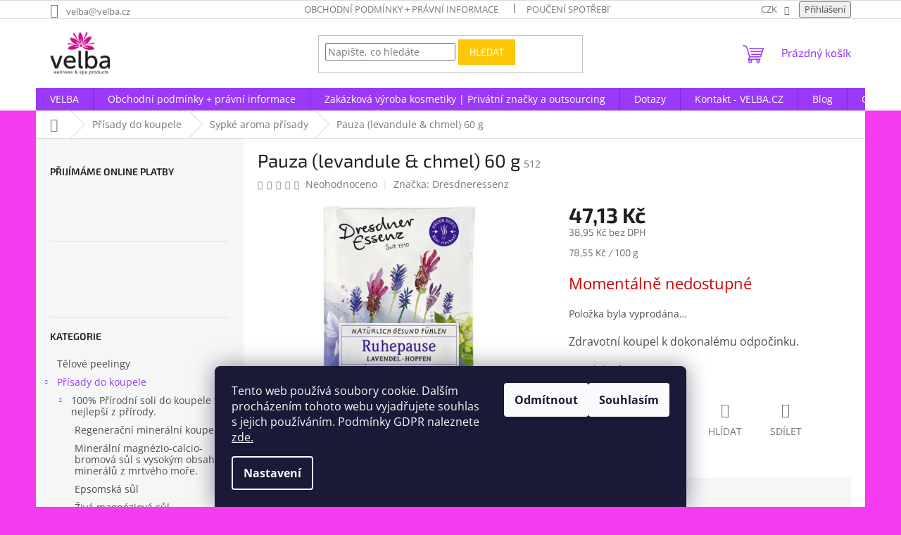

--- FILE ---
content_type: text/html; charset=utf-8
request_url: https://www.velba.cz/aromaticke-prisady-do-koupele/pauza--levandule-chmel--60-g/
body_size: 27252
content:
<!doctype html><html lang="cs" dir="ltr" class="header-background-light external-fonts-loaded"><head><meta charset="utf-8" /><meta name="viewport" content="width=device-width,initial-scale=1" /><title>Zdravotní koupel při vyčerpání.</title><link rel="preconnect" href="https://cdn.myshoptet.com" /><link rel="dns-prefetch" href="https://cdn.myshoptet.com" /><link rel="preload" href="https://cdn.myshoptet.com/prj/dist/master/cms/libs/jquery/jquery-1.11.3.min.js" as="script" /><link href="https://cdn.myshoptet.com/prj/dist/master/cms/templates/frontend_templates/shared/css/font-face/open-sans.css" rel="stylesheet"><link href="https://cdn.myshoptet.com/prj/dist/master/cms/templates/frontend_templates/shared/css/font-face/exo-2.css" rel="stylesheet"><link href="https://cdn.myshoptet.com/prj/dist/master/shop/dist/font-shoptet-11.css.62c94c7785ff2cea73b2.css" rel="stylesheet"><script>
dataLayer = [];
dataLayer.push({'shoptet' : {
    "pageId": 755,
    "pageType": "productDetail",
    "currency": "CZK",
    "currencyInfo": {
        "decimalSeparator": ",",
        "exchangeRate": 1,
        "priceDecimalPlaces": 2,
        "symbol": "K\u010d",
        "symbolLeft": 0,
        "thousandSeparator": " "
    },
    "language": "cs",
    "projectId": 82035,
    "product": {
        "id": 207,
        "guid": "413bfc67-d4f8-11e5-bd4d-ac162d8a2454",
        "hasVariants": false,
        "codes": [
            {
                "code": 512
            }
        ],
        "code": "512",
        "name": "Pauza (levandule & chmel) 60 g",
        "appendix": "",
        "weight": 0.070000000000000007,
        "manufacturer": "Dresdneressenz",
        "manufacturerGuid": "1EF53322913460A8BD3EDA0BA3DED3EE",
        "currentCategory": "P\u0159\u00edsady do koupele | Sypk\u00e9 aroma p\u0159\u00edsady do koupele",
        "currentCategoryGuid": "38735185-6cce-11e9-a065-0cc47a6c92bc",
        "defaultCategory": "P\u0159\u00edsady do koupele | Sypk\u00e9 aroma p\u0159\u00edsady do koupele",
        "defaultCategoryGuid": "38735185-6cce-11e9-a065-0cc47a6c92bc",
        "currency": "CZK",
        "priceWithVat": 47.130000000000003
    },
    "stocks": [
        {
            "id": "ext",
            "title": "Sklad",
            "isDeliveryPoint": 0,
            "visibleOnEshop": 1
        }
    ],
    "cartInfo": {
        "id": null,
        "freeShipping": false,
        "freeShippingFrom": 2000,
        "leftToFreeGift": {
            "formattedPrice": "500 K\u010d",
            "priceLeft": 500
        },
        "freeGift": false,
        "leftToFreeShipping": {
            "priceLeft": 2000,
            "dependOnRegion": 0,
            "formattedPrice": "2 000 K\u010d"
        },
        "discountCoupon": [],
        "getNoBillingShippingPrice": {
            "withoutVat": 0,
            "vat": 0,
            "withVat": 0
        },
        "cartItems": [],
        "taxMode": "ORDINARY"
    },
    "cart": [],
    "customer": {
        "priceRatio": 1,
        "priceListId": 1,
        "groupId": null,
        "registered": false,
        "mainAccount": false
    }
}});
dataLayer.push({'cookie_consent' : {
    "marketing": "denied",
    "analytics": "denied"
}});
document.addEventListener('DOMContentLoaded', function() {
    shoptet.consent.onAccept(function(agreements) {
        if (agreements.length == 0) {
            return;
        }
        dataLayer.push({
            'cookie_consent' : {
                'marketing' : (agreements.includes(shoptet.config.cookiesConsentOptPersonalisation)
                    ? 'granted' : 'denied'),
                'analytics': (agreements.includes(shoptet.config.cookiesConsentOptAnalytics)
                    ? 'granted' : 'denied')
            },
            'event': 'cookie_consent'
        });
    });
});
</script>
<meta property="og:type" content="website"><meta property="og:site_name" content="velba.cz"><meta property="og:url" content="https://www.velba.cz/aromaticke-prisady-do-koupele/pauza--levandule-chmel--60-g/"><meta property="og:title" content="Zdravotní koupel při vyčerpání."><meta name="author" content="Velba.cz"><meta name="web_author" content="Shoptet.cz"><meta name="dcterms.rightsHolder" content="www.velba.cz"><meta name="robots" content="index,follow"><meta property="og:image" content="https://cdn.myshoptet.com/usr/www.velba.cz/user/shop/big/207_pauza--levandule-chmel--60-g.jpg?56c39c51"><meta property="og:description" content="Udělejte ze svého wellness skutečné WELLNESS - odlište se."><meta name="description" content="Udělejte ze svého wellness skutečné WELLNESS - odlište se."><meta property="product:price:amount" content="47.13"><meta property="product:price:currency" content="CZK"><style>:root {--color-primary: #9B3AF6;--color-primary-h: 271;--color-primary-s: 91%;--color-primary-l: 60%;--color-primary-hover: #9B3AF6;--color-primary-hover-h: 271;--color-primary-hover-s: 91%;--color-primary-hover-l: 60%;--color-secondary: #468c98;--color-secondary-h: 189;--color-secondary-s: 37%;--color-secondary-l: 44%;--color-secondary-hover: #3b7580;--color-secondary-hover-h: 190;--color-secondary-hover-s: 37%;--color-secondary-hover-l: 37%;--color-tertiary: #ffc807;--color-tertiary-h: 47;--color-tertiary-s: 100%;--color-tertiary-l: 51%;--color-tertiary-hover: #ffbb00;--color-tertiary-hover-h: 44;--color-tertiary-hover-s: 100%;--color-tertiary-hover-l: 50%;--color-header-background: #ffffff;--template-font: "Open Sans";--template-headings-font: "Exo 2";--header-background-url: none;--cookies-notice-background: #1A1937;--cookies-notice-color: #F8FAFB;--cookies-notice-button-hover: #f5f5f5;--cookies-notice-link-hover: #27263f;--templates-update-management-preview-mode-content: "Náhled aktualizací šablony je aktivní pro váš prohlížeč."}</style>
    
    <link href="https://cdn.myshoptet.com/prj/dist/master/shop/dist/main-11.less.5a24dcbbdabfd189c152.css" rel="stylesheet" />
                <link href="https://cdn.myshoptet.com/prj/dist/master/shop/dist/mobile-header-v1-11.less.1ee105d41b5f713c21aa.css" rel="stylesheet" />
    
    <script>var shoptet = shoptet || {};</script>
    <script src="https://cdn.myshoptet.com/prj/dist/master/shop/dist/main-3g-header.js.05f199e7fd2450312de2.js"></script>
<!-- User include --><!-- api 491(143) html code header -->
<link rel="stylesheet" href="https://cdn.myshoptet.com/usr/api2.dklab.cz/user/documents/_doplnky/doprava/82035/17/82035_17.css" type="text/css" /><style>
        :root {
            --dklab-background-color: #000000;
            --dklab-foreground-color: #FFFFFF;
            --dklab-transport-background-color: #FFE1F4;
            --dklab-transport-foreground-color: #7B2B6C;
            --dklab-gift-background-color: #000000;
            --dklab-gift-foreground-color: #FFFFFF;
        }</style>
<!-- service 619(267) html code header -->
<link href="https://cdn.myshoptet.com/usr/fvstudio.myshoptet.com/user/documents/addons/cartupsell.min.css?24.11.1" rel="stylesheet">
<!-- project html code header -->
<!-- Meta Pixel Code -->
<script>
!function(f,b,e,v,n,t,s)
{if(f.fbq)return;n=f.fbq=function(){n.callMethod?
n.callMethod.apply(n,arguments):n.queue.push(arguments)};
if(!f._fbq)f._fbq=n;n.push=n;n.loaded=!0;n.version='2.0';
n.queue=[];t=b.createElement(e);t.async=!0;
t.src=v;s=b.getElementsByTagName(e)[0];
s.parentNode.insertBefore(t,s)}(window, document,'script',
'https://connect.facebook.net/en_US/fbevents.js');
fbq('init', '866671487735158');
fbq('track', 'PageView');
</script>
<noscript><img height="1" width="1" style="display:none"
src="https://www.facebook.com/tr?id=866671487735158&ev=PageView&noscript=1"
/></noscript>
<!-- End Meta Pixel Code -->
<!-- /User include --><link rel="shortcut icon" href="/favicon.ico" type="image/x-icon" /><link rel="canonical" href="https://www.velba.cz/aromaticke-prisady-do-koupele/pauza--levandule-chmel--60-g/" />    <script>
        var _hwq = _hwq || [];
        _hwq.push(['setKey', '40C67D2AAACDFE8E04C4CBE43BE40E55']);
        _hwq.push(['setTopPos', '0']);
        _hwq.push(['showWidget', '21']);
        (function() {
            var ho = document.createElement('script');
            ho.src = 'https://cz.im9.cz/direct/i/gjs.php?n=wdgt&sak=40C67D2AAACDFE8E04C4CBE43BE40E55';
            var s = document.getElementsByTagName('script')[0]; s.parentNode.insertBefore(ho, s);
        })();
    </script>
<style>/* custom background */@media (min-width: 992px) {body {background-color: #F63AF0 ;background-position: top center;background-repeat: no-repeat;background-attachment: scroll;}}</style>    <!-- Global site tag (gtag.js) - Google Analytics -->
    <script async src="https://www.googletagmanager.com/gtag/js?id=16689849955"></script>
    <script>
        
        window.dataLayer = window.dataLayer || [];
        function gtag(){dataLayer.push(arguments);}
        

                    console.debug('default consent data');

            gtag('consent', 'default', {"ad_storage":"denied","analytics_storage":"denied","ad_user_data":"denied","ad_personalization":"denied","wait_for_update":500});
            dataLayer.push({
                'event': 'default_consent'
            });
        
        gtag('js', new Date());

                gtag('config', 'UA-48656288-1', { 'groups': "UA" });
        
                gtag('config', 'G-V2YEN7RJTY', {"groups":"GA4","send_page_view":false,"content_group":"productDetail","currency":"CZK","page_language":"cs"});
        
                gtag('config', 'AW-929843480', {"allow_enhanced_conversions":true});
        
                gtag('config', 'AW-16689849955', {"allow_enhanced_conversions":true});
        
        
        
        
                    gtag('event', 'page_view', {"send_to":"GA4","page_language":"cs","content_group":"productDetail","currency":"CZK"});
        
                gtag('set', 'currency', 'CZK');

        gtag('event', 'view_item', {
            "send_to": "UA",
            "items": [
                {
                    "id": "512",
                    "name": "Pauza (levandule & chmel) 60 g",
                    "category": "P\u0159\u00edsady do koupele \/ Sypk\u00e9 aroma p\u0159\u00edsady do koupele",
                                        "brand": "Dresdneressenz",
                                                            "price": 38.95
                }
            ]
        });
        
        
        
        
        
                    gtag('event', 'view_item', {"send_to":"GA4","page_language":"cs","content_group":"productDetail","value":38.950000000000003,"currency":"CZK","items":[{"item_id":"512","item_name":"Pauza (levandule & chmel) 60 g","item_brand":"Dresdneressenz","item_category":"P\u0159\u00edsady do koupele","item_category2":"Sypk\u00e9 aroma p\u0159\u00edsady do koupele","price":38.950000000000003,"quantity":1,"index":0}]});
        
        
        
        
        
        
        
        document.addEventListener('DOMContentLoaded', function() {
            if (typeof shoptet.tracking !== 'undefined') {
                for (var id in shoptet.tracking.bannersList) {
                    gtag('event', 'view_promotion', {
                        "send_to": "UA",
                        "promotions": [
                            {
                                "id": shoptet.tracking.bannersList[id].id,
                                "name": shoptet.tracking.bannersList[id].name,
                                "position": shoptet.tracking.bannersList[id].position
                            }
                        ]
                    });
                }
            }

            shoptet.consent.onAccept(function(agreements) {
                if (agreements.length !== 0) {
                    console.debug('gtag consent accept');
                    var gtagConsentPayload =  {
                        'ad_storage': agreements.includes(shoptet.config.cookiesConsentOptPersonalisation)
                            ? 'granted' : 'denied',
                        'analytics_storage': agreements.includes(shoptet.config.cookiesConsentOptAnalytics)
                            ? 'granted' : 'denied',
                                                                                                'ad_user_data': agreements.includes(shoptet.config.cookiesConsentOptPersonalisation)
                            ? 'granted' : 'denied',
                        'ad_personalization': agreements.includes(shoptet.config.cookiesConsentOptPersonalisation)
                            ? 'granted' : 'denied',
                        };
                    console.debug('update consent data', gtagConsentPayload);
                    gtag('consent', 'update', gtagConsentPayload);
                    dataLayer.push(
                        { 'event': 'update_consent' }
                    );
                }
            });
        });
    </script>
<script>
    (function(t, r, a, c, k, i, n, g) { t['ROIDataObject'] = k;
    t[k]=t[k]||function(){ (t[k].q=t[k].q||[]).push(arguments) },t[k].c=i;n=r.createElement(a),
    g=r.getElementsByTagName(a)[0];n.async=1;n.src=c;g.parentNode.insertBefore(n,g)
    })(window, document, 'script', '//www.heureka.cz/ocm/sdk.js?source=shoptet&version=2&page=product_detail', 'heureka', 'cz');

    heureka('set_user_consent', 0);
</script>
</head><body class="desktop id-755 in-aromaticke-prisady-do-koupele template-11 type-product type-detail multiple-columns-body columns-3 ums_forms_redesign--off ums_a11y_category_page--on ums_discussion_rating_forms--off ums_flags_display_unification--on ums_a11y_login--on mobile-header-version-1"><noscript>
    <style>
        #header {
            padding-top: 0;
            position: relative !important;
            top: 0;
        }
        .header-navigation {
            position: relative !important;
        }
        .overall-wrapper {
            margin: 0 !important;
        }
        body:not(.ready) {
            visibility: visible !important;
        }
    </style>
    <div class="no-javascript">
        <div class="no-javascript__title">Musíte změnit nastavení vašeho prohlížeče</div>
        <div class="no-javascript__text">Podívejte se na: <a href="https://www.google.com/support/bin/answer.py?answer=23852">Jak povolit JavaScript ve vašem prohlížeči</a>.</div>
        <div class="no-javascript__text">Pokud používáte software na blokování reklam, může být nutné povolit JavaScript z této stránky.</div>
        <div class="no-javascript__text">Děkujeme.</div>
    </div>
</noscript>

        <div id="fb-root"></div>
        <script>
            window.fbAsyncInit = function() {
                FB.init({
//                    appId            : 'your-app-id',
                    autoLogAppEvents : true,
                    xfbml            : true,
                    version          : 'v19.0'
                });
            };
        </script>
        <script async defer crossorigin="anonymous" src="https://connect.facebook.net/cs_CZ/sdk.js"></script>    <div class="siteCookies siteCookies--bottom siteCookies--dark js-siteCookies" role="dialog" data-testid="cookiesPopup" data-nosnippet>
        <div class="siteCookies__form">
            <div class="siteCookies__content">
                <div class="siteCookies__text">
                    Tento web používá soubory cookie. Dalším procházením tohoto webu vyjadřujete souhlas s jejich používáním. Podmínky GDPR naleznete <a href="https://www.velba.cz/gdpr" target="_blank" title="Podmínky GDPR" rel="noopener noreferrer">zde.</a>
                </div>
                <p class="siteCookies__links">
                    <button class="siteCookies__link js-cookies-settings" aria-label="Nastavení cookies" data-testid="cookiesSettings">Nastavení</button>
                </p>
            </div>
            <div class="siteCookies__buttonWrap">
                                    <button class="siteCookies__button js-cookiesConsentSubmit" value="reject" aria-label="Odmítnout cookies" data-testid="buttonCookiesReject">Odmítnout</button>
                                <button class="siteCookies__button js-cookiesConsentSubmit" value="all" aria-label="Přijmout cookies" data-testid="buttonCookiesAccept">Souhlasím</button>
            </div>
        </div>
        <script>
            document.addEventListener("DOMContentLoaded", () => {
                const siteCookies = document.querySelector('.js-siteCookies');
                document.addEventListener("scroll", shoptet.common.throttle(() => {
                    const st = document.documentElement.scrollTop;
                    if (st > 1) {
                        siteCookies.classList.add('siteCookies--scrolled');
                    } else {
                        siteCookies.classList.remove('siteCookies--scrolled');
                    }
                }, 100));
            });
        </script>
    </div>
<a href="#content" class="skip-link sr-only">Přejít na obsah</a><div class="overall-wrapper"><div class="user-action"><div class="container">
    <div class="user-action-in">
                    <div id="login" class="user-action-login popup-widget login-widget" role="dialog" aria-labelledby="loginHeading">
        <div class="popup-widget-inner">
                            <h2 id="loginHeading">Přihlášení k vašemu účtu</h2><div id="customerLogin"><form action="/action/Customer/Login/" method="post" id="formLoginIncluded" class="csrf-enabled formLogin" data-testid="formLogin"><input type="hidden" name="referer" value="" /><div class="form-group"><div class="input-wrapper email js-validated-element-wrapper no-label"><input type="email" name="email" class="form-control" autofocus placeholder="E-mailová adresa (např. jan@novak.cz)" data-testid="inputEmail" autocomplete="email" required /></div></div><div class="form-group"><div class="input-wrapper password js-validated-element-wrapper no-label"><input type="password" name="password" class="form-control" placeholder="Heslo" data-testid="inputPassword" autocomplete="current-password" required /><span class="no-display">Nemůžete vyplnit toto pole</span><input type="text" name="surname" value="" class="no-display" /></div></div><div class="form-group"><div class="login-wrapper"><button type="submit" class="btn btn-secondary btn-text btn-login" data-testid="buttonSubmit">Přihlásit se</button><div class="password-helper"><a href="/registrace/" data-testid="signup" rel="nofollow">Nová registrace</a><a href="/klient/zapomenute-heslo/" rel="nofollow">Zapomenuté heslo</a></div></div></div><div class="social-login-buttons"><div class="social-login-buttons-divider"><span>nebo</span></div><div class="form-group"><a href="/action/Social/login/?provider=Facebook" class="login-btn facebook" rel="nofollow"><span class="login-facebook-icon"></span><strong>Přihlásit se přes Facebook</strong></a></div><div class="form-group"><a href="/action/Social/login/?provider=Google" class="login-btn google" rel="nofollow"><span class="login-google-icon"></span><strong>Přihlásit se přes Google</strong></a></div><div class="form-group"><a href="/action/Social/login/?provider=Seznam" class="login-btn seznam" rel="nofollow"><span class="login-seznam-icon"></span><strong>Přihlásit se přes Seznam</strong></a></div></div></form>
</div>                    </div>
    </div>

                            <div id="cart-widget" class="user-action-cart popup-widget cart-widget loader-wrapper" data-testid="popupCartWidget" role="dialog" aria-hidden="true">
    <div class="popup-widget-inner cart-widget-inner place-cart-here">
        <div class="loader-overlay">
            <div class="loader"></div>
        </div>
    </div>

    <div class="cart-widget-button">
        <a href="/kosik/" class="btn btn-conversion" id="continue-order-button" rel="nofollow" data-testid="buttonNextStep">Pokračovat do košíku</a>
    </div>
</div>
            </div>
</div>
</div><div class="top-navigation-bar" data-testid="topNavigationBar">

    <div class="container">

        <div class="top-navigation-contacts">
            <strong>Zákaznická podpora:</strong><a href="mailto:velba@velba.cz" class="project-email" data-testid="contactboxEmail"><span>velba@velba.cz</span></a>        </div>

                            <div class="top-navigation-menu">
                <div class="top-navigation-menu-trigger"></div>
                <ul class="top-navigation-bar-menu">
                                            <li class="top-navigation-menu-item-39">
                            <a href="/obchodni-podminky/">Obchodní podmínky + právní informace</a>
                        </li>
                                            <li class="top-navigation-menu-item-906">
                            <a href="/pouceni-spotrebitele-o-spotrebitelsky-pravech-dle-zakona-c--89-2012-sb-obcansky-zakonik---oz/">Poučení spotřebitele o spotřebitelský právech dle zákona č. 89/2012 Sb., občanský zákoník („OZ“)  Poskytovatelem zboží specifikovaného v Kupní smlouvě je společnost Daniel Obdržálek – VELBA.CZ (dle OR), dále jako „Prodávající“.   Vzhledem k tomu, že jedná</a>
                        </li>
                                            <li class="top-navigation-menu-item-909">
                            <a href="/formular-odstoupeni-od-smlouvy-pouceni/">Formulář odstoupení od smlouvy + poučení</a>
                        </li>
                                    </ul>
                <ul class="top-navigation-bar-menu-helper"></ul>
            </div>
        
        <div class="top-navigation-tools top-navigation-tools--language">
            <div class="responsive-tools">
                <a href="#" class="toggle-window" data-target="search" aria-label="Hledat" data-testid="linkSearchIcon"></a>
                                                            <a href="#" class="toggle-window" data-target="login"></a>
                                                    <a href="#" class="toggle-window" data-target="navigation" aria-label="Menu" data-testid="hamburgerMenu"></a>
            </div>
                <div class="dropdown">
        <span>Ceny v:</span>
        <button id="topNavigationDropdown" type="button" data-toggle="dropdown" aria-haspopup="true" aria-expanded="false">
            CZK
            <span class="caret"></span>
        </button>
        <ul class="dropdown-menu" aria-labelledby="topNavigationDropdown"><li><a href="/action/Currency/changeCurrency/?currencyCode=CZK" rel="nofollow">CZK</a></li><li><a href="/action/Currency/changeCurrency/?currencyCode=EUR" rel="nofollow">EUR</a></li></ul>
    </div>
            <button class="top-nav-button top-nav-button-login toggle-window" type="button" data-target="login" aria-haspopup="dialog" aria-controls="login" aria-expanded="false" data-testid="signin"><span>Přihlášení</span></button>        </div>

    </div>

</div>
<header id="header"><div class="container navigation-wrapper">
    <div class="header-top">
        <div class="site-name-wrapper">
            <div class="site-name"><a href="/" data-testid="linkWebsiteLogo"><img src="https://cdn.myshoptet.com/usr/www.velba.cz/user/logos/velba_logo(3).jpg" alt="Velba.cz" fetchpriority="low" /></a></div>        </div>
        <div class="search" itemscope itemtype="https://schema.org/WebSite">
            <meta itemprop="headline" content="Sypké aroma přísady do koupele"/><meta itemprop="url" content="https://www.velba.cz"/><meta itemprop="text" content="Udělejte ze svého wellness skutečné WELLNESS - odlište se."/>            <form action="/action/ProductSearch/prepareString/" method="post"
    id="formSearchForm" class="search-form compact-form js-search-main"
    itemprop="potentialAction" itemscope itemtype="https://schema.org/SearchAction" data-testid="searchForm">
    <fieldset>
        <meta itemprop="target"
            content="https://www.velba.cz/vyhledavani/?string={string}"/>
        <input type="hidden" name="language" value="cs"/>
        
            
<input
    type="search"
    name="string"
        class="query-input form-control search-input js-search-input"
    placeholder="Napište, co hledáte"
    autocomplete="off"
    required
    itemprop="query-input"
    aria-label="Vyhledávání"
    data-testid="searchInput"
>
            <button type="submit" class="btn btn-default" data-testid="searchBtn">Hledat</button>
        
    </fieldset>
</form>
        </div>
        <div class="navigation-buttons">
                
    <a href="/kosik/" class="btn btn-icon toggle-window cart-count" data-target="cart" data-hover="true" data-redirect="true" data-testid="headerCart" rel="nofollow" aria-haspopup="dialog" aria-expanded="false" aria-controls="cart-widget">
        
                <span class="sr-only">Nákupní košík</span>
        
            <span class="cart-price visible-lg-inline-block" data-testid="headerCartPrice">
                                    Prázdný košík                            </span>
        
    
            </a>
        </div>
    </div>
    <nav id="navigation" aria-label="Hlavní menu" data-collapsible="true"><div class="navigation-in menu"><ul class="menu-level-1" role="menubar" data-testid="headerMenuItems"><li class="menu-item-766" role="none"><a href="/o-nas/" data-testid="headerMenuItem" role="menuitem" aria-expanded="false"><b>VELBA</b></a></li>
<li class="menu-item-39" role="none"><a href="/obchodni-podminky/" target="blank" data-testid="headerMenuItem" role="menuitem" aria-expanded="false"><b>Obchodní podmínky + právní informace</b></a></li>
<li class="menu-item-764" role="none"><a href="/zakazkova-vyroba/" data-testid="headerMenuItem" role="menuitem" aria-expanded="false"><b>Zakázková výroba kosmetiky | Privátní značky a outsourcing</b></a></li>
<li class="menu-item-762" role="none"><a href="/nejcastejsi-dotazy-2/" data-testid="headerMenuItem" role="menuitem" aria-expanded="false"><b>Dotazy</b></a></li>
<li class="menu-item-29" role="none"><a href="/kontakty/" data-testid="headerMenuItem" role="menuitem" aria-expanded="false"><b>Kontakt - VELBA.CZ</b></a></li>
<li class="menu-item-776 ext" role="none"><a href="/blog/" target="blank" data-testid="headerMenuItem" role="menuitem" aria-haspopup="true" aria-expanded="false"><b>Blog</b><span class="submenu-arrow"></span></a><ul class="menu-level-2" aria-label="Blog" tabindex="-1" role="menu"><li class="" role="none"><a href="https://www.velba.cz/vzorkova-prodejna-novy-malin/" class="menu-image" data-testid="headerMenuItem" tabindex="-1" aria-hidden="true"><img src="data:image/svg+xml,%3Csvg%20width%3D%22140%22%20height%3D%22100%22%20xmlns%3D%22http%3A%2F%2Fwww.w3.org%2F2000%2Fsvg%22%3E%3C%2Fsvg%3E" alt="" aria-hidden="true" width="140" height="100"  data-src="https://cdn.myshoptet.com/prj/dist/master/cms/templates/frontend_templates/00/img/folder.svg" fetchpriority="low" /></a><div><a href="https://www.velba.cz/vzorkova-prodejna-novy-malin/" data-testid="headerMenuItem" role="menuitem"><span>Vzorková prodejna v Novém Malíně</span></a>
                        </div></li><li class="" role="none"><a href="/blog/rekonstrukce-vzorkove-prodejny/" class="menu-image" data-testid="headerMenuItem" tabindex="-1" aria-hidden="true"><img src="data:image/svg+xml,%3Csvg%20width%3D%22140%22%20height%3D%22100%22%20xmlns%3D%22http%3A%2F%2Fwww.w3.org%2F2000%2Fsvg%22%3E%3C%2Fsvg%3E" alt="" aria-hidden="true" width="140" height="100"  data-src="https://cdn.myshoptet.com/prj/dist/master/cms/templates/frontend_templates/00/img/folder.svg" fetchpriority="low" /></a><div><a href="/blog/rekonstrukce-vzorkove-prodejny/" data-testid="headerMenuItem" role="menuitem"><span>Rekonstrukce vzorkové prodejny</span></a>
                        </div></li><li class="" role="none"><a href="/blog/gdpr/" class="menu-image" data-testid="headerMenuItem" tabindex="-1" aria-hidden="true"><img src="data:image/svg+xml,%3Csvg%20width%3D%22140%22%20height%3D%22100%22%20xmlns%3D%22http%3A%2F%2Fwww.w3.org%2F2000%2Fsvg%22%3E%3C%2Fsvg%3E" alt="" aria-hidden="true" width="140" height="100"  data-src="https://cdn.myshoptet.com/prj/dist/master/cms/templates/frontend_templates/00/img/folder.svg" fetchpriority="low" /></a><div><a href="/blog/gdpr/" data-testid="headerMenuItem" role="menuitem"><span>GDPR</span></a>
                        </div></li><li class="" role="none"><a href="/blog/porizeni-dalsich-stroju/" class="menu-image" data-testid="headerMenuItem" tabindex="-1" aria-hidden="true"><img src="data:image/svg+xml,%3Csvg%20width%3D%22140%22%20height%3D%22100%22%20xmlns%3D%22http%3A%2F%2Fwww.w3.org%2F2000%2Fsvg%22%3E%3C%2Fsvg%3E" alt="" aria-hidden="true" width="140" height="100"  data-src="https://cdn.myshoptet.com/prj/dist/master/cms/templates/frontend_templates/00/img/folder.svg" fetchpriority="low" /></a><div><a href="/blog/porizeni-dalsich-stroju/" data-testid="headerMenuItem" role="menuitem"><span>Pořízení dalších strojů</span></a>
                        </div></li><li class="" role="none"><a href="/blog/zapis-ochranne-znamky/" class="menu-image" data-testid="headerMenuItem" tabindex="-1" aria-hidden="true"><img src="data:image/svg+xml,%3Csvg%20width%3D%22140%22%20height%3D%22100%22%20xmlns%3D%22http%3A%2F%2Fwww.w3.org%2F2000%2Fsvg%22%3E%3C%2Fsvg%3E" alt="" aria-hidden="true" width="140" height="100"  data-src="https://cdn.myshoptet.com/prj/dist/master/cms/templates/frontend_templates/00/img/folder.svg" fetchpriority="low" /></a><div><a href="/blog/zapis-ochranne-znamky/" data-testid="headerMenuItem" role="menuitem"><span>Zápis ochranné známky</span></a>
                        </div></li><li class="" role="none"><a href="/blog/jaky-je-rozdil-mezi-raselinovym-nosicem-tepla-a-bylinnym-termoforem/" class="menu-image" data-testid="headerMenuItem" tabindex="-1" aria-hidden="true"><img src="data:image/svg+xml,%3Csvg%20width%3D%22140%22%20height%3D%22100%22%20xmlns%3D%22http%3A%2F%2Fwww.w3.org%2F2000%2Fsvg%22%3E%3C%2Fsvg%3E" alt="" aria-hidden="true" width="140" height="100"  data-src="https://cdn.myshoptet.com/prj/dist/master/cms/templates/frontend_templates/00/img/folder.svg" fetchpriority="low" /></a><div><a href="/blog/jaky-je-rozdil-mezi-raselinovym-nosicem-tepla-a-bylinnym-termoforem/" data-testid="headerMenuItem" role="menuitem"><span>Jaký je rozdíl mezi rašelinovým nosičem tepla a bylinným termoforem?</span></a>
                        </div></li></ul></li>
<li class="menu-item-861" role="none"><a href="/doprava/" target="blank" data-testid="headerMenuItem" role="menuitem" aria-expanded="false"><b>Cena dopravy</b></a></li>
<li class="menu-item-864" role="none"><a href="/gdpr/" data-testid="headerMenuItem" role="menuitem" aria-expanded="false"><b>GDPR</b></a></li>
<li class="appended-category menu-item-954" role="none"><a href="/telove-peelingy/"><b>Tělové peelingy</b></a></li><li class="appended-category menu-item-799 ext" role="none"><a href="/prisady-do-koupele/"><b>Přísady do koupele</b><span class="submenu-arrow" role="menuitem"></span></a><ul class="menu-level-2 menu-level-2-appended" role="menu"><li class="menu-item-823" role="none"><a href="/prirodni-soli-do-koupele/" data-testid="headerMenuItem" role="menuitem"><span>100% Přírodní soli do koupele to nejlepší z přírody.</span></a></li><li class="menu-item-843" role="none"><a href="/aromaticke-a-wellness-soli/" data-testid="headerMenuItem" role="menuitem"><span>Voňavé koupelové soli pro klid, pohodlí a domácí wellness rituál.</span></a></li><li class="menu-item-755" role="none"><a href="/aromaticke-prisady-do-koupele/" data-testid="headerMenuItem" role="menuitem"><span>Sypké aroma přísady </span></a></li><li class="menu-item-782" role="none"><a href="/veganska-kosmetika-s-mineraly-z-mrtveho-more/" data-testid="headerMenuItem" role="menuitem"><span>Veganská kosmetika z Mrtvého moře</span></a></li><li class="menu-item-736" role="none"><a href="/raselinove-koupele/" data-testid="headerMenuItem" role="menuitem"><span>Rašelinová koupel</span></a></li></ul></li><li class="appended-category menu-item-820" role="none"><a href="/peny-a-tekute-prisady/"><b>Pěny a tekuté přísady</b></a></li><li class="appended-category menu-item-847 ext" role="none"><a href="/kosmetika/"><b>Kosmetika</b><span class="submenu-arrow" role="menuitem"></span></a><ul class="menu-level-2 menu-level-2-appended" role="menu"><li class="menu-item-849" role="none"><a href="/mydla/" data-testid="headerMenuItem" role="menuitem"><span>Mýdla</span></a></li><li class="menu-item-851" role="none"><a href="/sampony/" data-testid="headerMenuItem" role="menuitem"><span>Péče o vlasy</span></a></li><li class="menu-item-853" role="none"><a href="/sprchove-gely/" data-testid="headerMenuItem" role="menuitem"><span>Sprchové a čisticí gely z Mrtvého moře a rašeliny</span></a></li><li class="menu-item-855" role="none"><a href="/telova-mleka/" data-testid="headerMenuItem" role="menuitem"><span>Tělová mléka, másla</span></a></li><li class="menu-item-859" role="none"><a href="/kremy/" data-testid="headerMenuItem" role="menuitem"><span>krémy + masky</span></a></li></ul></li><li class="appended-category menu-item-761" role="none"><a href="/saunove-esence/"><b>Saunové esence</b></a></li><li class="appended-category menu-item-919" role="none"><a href="/parafin-olej--vlocky/"><b>Parafin olej, vločky</b></a></li><li class="appended-category menu-item-737" role="none"><a href="/raselinove-zabaly-jily/"><b>Rašelinové zábaly, nosiče tepla, jíly</b></a></li><li class="appended-category menu-item-734 ext" role="none"><a href="/nahrivaci-polstarky/"><b>Bylinné termofory, nahřívací polštářky</b><span class="submenu-arrow" role="menuitem"></span></a><ul class="menu-level-2 menu-level-2-appended" role="menu"><li class="menu-item-939" role="none"><a href="/nahrivaci-polstarky-do-mikrovlnky-male/" data-testid="headerMenuItem" role="menuitem"><span>Malé - nahřívací polštářky Bambino 10 x 15 cm</span></a></li><li class="menu-item-942" role="none"><a href="/univerzalni-bylinne-termofory/" data-testid="headerMenuItem" role="menuitem"><span>Bylinný termofor univerzální 18 x 70 cm</span></a></li><li class="menu-item-945" role="none"><a href="/bylinne-termofory-na-bederni-pater/" data-testid="headerMenuItem" role="menuitem"><span>Bylinné termofor na bederní páteř se šňůrkami pro zavázání</span></a></li></ul></li><li class="appended-category menu-item-750" role="none"><a href="/vyrobky-pro-zahradkare/"><b>Výrobky pro zahrádkáře</b></a></li></ul>
    <ul class="navigationActions" role="menu">
                    <li class="ext" role="none">
                <a href="#">
                                            <span>
                            <span>Měna</span>
                            <span>(CZK)</span>
                        </span>
                                        <span class="submenu-arrow"></span>
                </a>
                <ul class="navigationActions__submenu menu-level-2" role="menu">
                    <li role="none">
                                                    <ul role="menu">
                                                                    <li class="navigationActions__submenu__item navigationActions__submenu__item--active" role="none">
                                        <a href="/action/Currency/changeCurrency/?currencyCode=CZK" rel="nofollow" role="menuitem">CZK</a>
                                    </li>
                                                                    <li class="navigationActions__submenu__item" role="none">
                                        <a href="/action/Currency/changeCurrency/?currencyCode=EUR" rel="nofollow" role="menuitem">EUR</a>
                                    </li>
                                                            </ul>
                                                                    </li>
                </ul>
            </li>
                            <li role="none">
                                    <a href="/login/?backTo=%2Faromaticke-prisady-do-koupele%2Fpauza--levandule-chmel--60-g%2F" rel="nofollow" data-testid="signin" role="menuitem"><span>Přihlášení</span></a>
                            </li>
                        </ul>
</div><span class="navigation-close"></span></nav><div class="menu-helper" data-testid="hamburgerMenu"><span>Více</span></div>
</div></header><!-- / header -->


                    <div class="container breadcrumbs-wrapper">
            <div class="breadcrumbs navigation-home-icon-wrapper" itemscope itemtype="https://schema.org/BreadcrumbList">
                                                                            <span id="navigation-first" data-basetitle="Velba.cz" itemprop="itemListElement" itemscope itemtype="https://schema.org/ListItem">
                <a href="/" itemprop="item" class="navigation-home-icon"><span class="sr-only" itemprop="name">Domů</span></a>
                <span class="navigation-bullet">/</span>
                <meta itemprop="position" content="1" />
            </span>
                                <span id="navigation-1" itemprop="itemListElement" itemscope itemtype="https://schema.org/ListItem">
                <a href="/prisady-do-koupele/" itemprop="item" data-testid="breadcrumbsSecondLevel"><span itemprop="name">Přísady do koupele</span></a>
                <span class="navigation-bullet">/</span>
                <meta itemprop="position" content="2" />
            </span>
                                <span id="navigation-2" itemprop="itemListElement" itemscope itemtype="https://schema.org/ListItem">
                <a href="/aromaticke-prisady-do-koupele/" itemprop="item" data-testid="breadcrumbsSecondLevel"><span itemprop="name">Sypké aroma přísady </span></a>
                <span class="navigation-bullet">/</span>
                <meta itemprop="position" content="3" />
            </span>
                                            <span id="navigation-3" itemprop="itemListElement" itemscope itemtype="https://schema.org/ListItem" data-testid="breadcrumbsLastLevel">
                <meta itemprop="item" content="https://www.velba.cz/aromaticke-prisady-do-koupele/pauza--levandule-chmel--60-g/" />
                <meta itemprop="position" content="4" />
                <span itemprop="name" data-title="Pauza (levandule &amp; chmel) 60 g">Pauza (levandule &amp; chmel) 60 g <span class="appendix"></span></span>
            </span>
            </div>
        </div>
    
<div id="content-wrapper" class="container content-wrapper">
    
    <div class="content-wrapper-in">
                                                <aside class="sidebar sidebar-left"  data-testid="sidebarMenu">
                                                                                                <div class="sidebar-inner">
                                                                                                        <div class="box box-bg-variant box-sm box-onlinePayments"><h4><span>Přijímáme online platby</span></h4>
<p class="text-center">
    <img src="data:image/svg+xml,%3Csvg%20width%3D%22148%22%20height%3D%2234%22%20xmlns%3D%22http%3A%2F%2Fwww.w3.org%2F2000%2Fsvg%22%3E%3C%2Fsvg%3E" alt="Loga kreditních karet" width="148" height="34"  data-src="https://cdn.myshoptet.com/prj/dist/master/cms/img/common/payment_logos/payments.png" fetchpriority="low" />
</p>
</div>
                                                                        <div class="banner"><div class="banner-wrapper banner12"><img data-src="https://cdn.myshoptet.com/usr/www.velba.cz/user/banners/banr_platby_platebn___br__nou.png?5cb476d3" src="data:image/svg+xml,%3Csvg%20width%3D%22334%22%20height%3D%2291%22%20xmlns%3D%22http%3A%2F%2Fwww.w3.org%2F2000%2Fsvg%22%3E%3C%2Fsvg%3E" fetchpriority="low" alt="On-line platby" width="334" height="91" /></div></div>
                                                                                <div class="box box-bg-default box-categories">    <div class="skip-link__wrapper">
        <span id="categories-start" class="skip-link__target js-skip-link__target sr-only" tabindex="-1">&nbsp;</span>
        <a href="#categories-end" class="skip-link skip-link--start sr-only js-skip-link--start">Přeskočit kategorie</a>
    </div>

<h4>Kategorie</h4>


<div id="categories"><div class="categories cat-01 external" id="cat-954"><div class="topic"><a href="/telove-peelingy/">Tělové peelingy<span class="cat-trigger">&nbsp;</span></a></div></div><div class="categories cat-02 expandable active expanded" id="cat-799"><div class="topic child-active"><a href="/prisady-do-koupele/">Přísady do koupele<span class="cat-trigger">&nbsp;</span></a></div>

                    <ul class=" active expanded">
                                        <li class="
                                 expandable                 expanded                ">
                <a href="/prirodni-soli-do-koupele/">
                    100% Přírodní soli do koupele to nejlepší z přírody.
                    <span class="cat-trigger">&nbsp;</span>                </a>
                                                            

                    <ul class=" expanded">
                                        <li >
                <a href="/mineralni-regeneracni-koupele-novinka/">
                    Regenerační minerální koupele
                                    </a>
                                                                </li>
                                <li >
                <a href="/mineralni-magnezio-calacio-bromova-koupelova-sul/">
                    Minerální magnézio-calcio-bromová sůl s vysokým obsahem minerálů z mrtvého moře.
                                    </a>
                                                                </li>
                                <li >
                <a href="/epsomska-sul/">
                    Epsomská sůl
                                    </a>
                                                                </li>
                                <li >
                <a href="/ziva-magneziova-sul/">
                    Živá magnéziová sůl
                                    </a>
                                                                </li>
                                <li >
                <a href="/sul-z-mrtveho-more/">
                    Minerální sůl z Mrtvého moře - prémiová kvalita 100% Izrael
                                    </a>
                                                                </li>
                                <li >
                <a href="/termalni-jodobromova-sul/">
                    Termální jodobromová sůl
                                    </a>
                                                                </li>
                                <li >
                <a href="/himalajska-sul/">
                    Himalájská sůl
                                    </a>
                                                                </li>
                                <li >
                <a href="/morska-sul/">
                    Mořská sůl
                                    </a>
                                                                </li>
                                <li >
                <a href="/prirodni-sul-do-koupele/">
                    Přírodní sůl do koupele
                                    </a>
                                                                </li>
                                <li >
                <a href="/kala-namak-indicka-vulkanicka-sul/">
                    Kala Namak - Indická vulkanická sůl
                                    </a>
                                                                </li>
                </ul>
    
                                                </li>
                                <li >
                <a href="/aromaticke-a-wellness-soli/">
                    Voňavé koupelové soli pro klid, pohodlí a domácí wellness rituál.
                                    </a>
                                                                </li>
                                <li class="
                active                  expandable                 expanded                ">
                <a href="/aromaticke-prisady-do-koupele/">
                    Sypké aroma přísady 
                    <span class="cat-trigger">&nbsp;</span>                </a>
                                                            

                    <ul class=" active expanded">
                                        <li >
                <a href="/uhlicite-koupele-sumive/">
                    Uhličité koupele - šumivé tablety do koupele
                                    </a>
                                                                </li>
                                <li >
                <a href="/intenzivni-koupele/">
                    Intenzivní koupele - hodně silné
                                    </a>
                                                                </li>
                                <li >
                <a href="/wellness-koupele/">
                    Wellness koupele
                                    </a>
                                                                </li>
                </ul>
    
                                                </li>
                                <li class="
                                 expandable                 expanded                ">
                <a href="/veganska-kosmetika-s-mineraly-z-mrtveho-more/">
                    Veganská kosmetika z Mrtvého moře
                    <span class="cat-trigger">&nbsp;</span>                </a>
                                                            

                    <ul class=" expanded">
                                        <li >
                <a href="/aromaticke-mineralni-sprchove-gely/">
                    Kosmetika z Mrtvého moře - čisticí a sprchové gely
                                    </a>
                                                                </li>
                                <li >
                <a href="/mineralni-sampony-z-mrtveho-more/">
                    Minerální šampony z Mrtvého moře
                                    </a>
                                                                </li>
                                <li >
                <a href="/mineralni-telova-masla-z-mrtveho-more/">
                    Minerální tělová másla z Mrtvého moře
                                    </a>
                                                                </li>
                                <li >
                <a href="/mineralni-telova-mleka-z-mrtveho-more/">
                    Minerální tělová mléka z Mrtvého moře
                                    </a>
                                                                </li>
                                <li >
                <a href="/mineralni-kremy-z-mrtveho-more/">
                    Minerální krémy z Mrtvého moře
                                    </a>
                                                                </li>
                </ul>
    
                                                </li>
                                <li >
                <a href="/raselinove-koupele/">
                    Rašelinová koupel
                                    </a>
                                                                </li>
                </ul>
    </div><div class="categories cat-01 expanded" id="cat-820"><div class="topic"><a href="/peny-a-tekute-prisady/">Pěny a tekuté přísady<span class="cat-trigger">&nbsp;</span></a></div></div><div class="categories cat-02 expandable expanded" id="cat-847"><div class="topic"><a href="/kosmetika/">Kosmetika<span class="cat-trigger">&nbsp;</span></a></div>

                    <ul class=" expanded">
                                        <li >
                <a href="/mydla/">
                    Mýdla
                                    </a>
                                                                </li>
                                <li >
                <a href="/sampony/">
                    Péče o vlasy
                                    </a>
                                                                </li>
                                <li >
                <a href="/sprchove-gely/">
                    Sprchové a čisticí gely z Mrtvého moře a rašeliny
                                    </a>
                                                                </li>
                                <li >
                <a href="/telova-mleka/">
                    Tělová mléka, másla
                                    </a>
                                                                </li>
                                <li >
                <a href="/kremy/">
                    krémy + masky
                                    </a>
                                                                </li>
                </ul>
    </div><div class="categories cat-01 external" id="cat-761"><div class="topic"><a href="/saunove-esence/">Saunové esence<span class="cat-trigger">&nbsp;</span></a></div></div><div class="categories cat-02 external" id="cat-919"><div class="topic"><a href="/parafin-olej--vlocky/">Parafin olej, vločky<span class="cat-trigger">&nbsp;</span></a></div></div><div class="categories cat-01 external" id="cat-737"><div class="topic"><a href="/raselinove-zabaly-jily/">Rašelinové zábaly, nosiče tepla, jíly<span class="cat-trigger">&nbsp;</span></a></div></div><div class="categories cat-02 expandable external" id="cat-734"><div class="topic"><a href="/nahrivaci-polstarky/">Bylinné termofory, nahřívací polštářky<span class="cat-trigger">&nbsp;</span></a></div>

    </div><div class="categories cat-01 external" id="cat-750"><div class="topic"><a href="/vyrobky-pro-zahradkare/">Výrobky pro zahrádkáře<span class="cat-trigger">&nbsp;</span></a></div></div>        </div>

    <div class="skip-link__wrapper">
        <a href="#categories-start" class="skip-link skip-link--end sr-only js-skip-link--end" tabindex="-1" hidden>Přeskočit kategorie</a>
        <span id="categories-end" class="skip-link__target js-skip-link__target sr-only" tabindex="-1">&nbsp;</span>
    </div>
</div>
                                                                                                                                                                                                        <div class="box box-bg-variant box-sm box-section3">
                            
        <h4><span>Blog</span></h4>
                    <div class="news-item-widget">
                                <h5 >
                <a href="https://www.velba.cz/vzorkova-prodejna-novy-malin/">Vzorková prodejna v Novém Malíně</a></h5>
                                    <time datetime="2020-12-01">
                        1.12.2020
                    </time>
                                            </div>
                    <div class="news-item-widget">
                                <h5 >
                <a href="/blog/rekonstrukce-vzorkove-prodejny/">Rekonstrukce vzorkové prodejny</a></h5>
                                    <time datetime="2019-04-08">
                        8.4.2019
                    </time>
                                            </div>
                    <div class="news-item-widget">
                                <h5 >
                <a href="/blog/gdpr/">GDPR</a></h5>
                                    <time datetime="2018-05-25">
                        25.5.2018
                    </time>
                                            </div>
                    

                    </div>
                                                                                                                                                                                                                                    <div class="box box-bg-default box-sm box-contact"><h4><span>Kontakt</span></h4>


    <div class="contact-box no-image" data-testid="contactbox">
                            <strong data-testid="contactboxName">Daniel Obdržálek</strong>
        
        <ul>
                            <li>
                    <span class="mail" data-testid="contactboxEmail">
                                                    <a href="mailto:velba&#64;velba.cz">velba<!---->&#64;<!---->velba.cz</a>
                                            </span>
                </li>
            
            
                            <li>
                    <span class="cellphone">
                                                                                <a href="tel:+420777693094" aria-label="Zavolat na +420777693094" data-testid="contactboxCellphone">
                                +420 777 693 094
                            </a>
                                            </span>
                </li>
            
            

                
                
                
                
                
                
                
            

        </ul>

    </div>


<script type="application/ld+json">
    {
        "@context" : "https://schema.org",
        "@type" : "Organization",
        "name" : "Velba.cz",
        "url" : "https://www.velba.cz",
                "employee" : "Daniel Obdržálek",
                    "email" : "velba@velba.cz",
                            "telephone" : "+420 777 693 094",
                                
                                                    "sameAs" : ["\", \"\", \""]
            }
</script>
</div>
                                                                                                            <div class="box box-bg-variant box-sm box-articles">            <h4><span>Informace pro vás</span></h4>
    <ul>
                    <li><a href="/obchodni-podminky/">Obchodní podmínky + právní informace</a></li>
                    <li><a href="/pouceni-spotrebitele-o-spotrebitelsky-pravech-dle-zakona-c--89-2012-sb-obcansky-zakonik---oz/">Poučení spotřebitele o spotřebitelský právech dle zákona č. 89/2012 Sb., občanský zákoník („OZ“)  Poskytovatelem zboží specifikovaného v Kupní smlouvě je společnost Daniel Obdržálek – VELBA.CZ (dle OR), dále jako „Prodávající“.   Vzhledem k tomu, že jedná</a></li>
                    <li><a href="/formular-odstoupeni-od-smlouvy-pouceni/">Formulář odstoupení od smlouvy + poučení</a></li>
            </ul>
</div>
                                                                                                            <div class="box box-bg-default box-sm box-cartButton"><h4><span>Nákupní košík</span></h4>

<div class="cart-overview">
    <a href="/kosik/" class="btn btn-primary" rel="nofollow" data-testid="cartOverview">
        <span class="cart-overview-item-count" data-testid="cartOverviewCount">0</span>ks /
        <span class="cart-overview-final-price" data-testid="cartOverviewPrice">0 Kč</span>
    </a>
</div>
</div>
                                                                    </div>
                                                            </aside>
                            <main id="content" class="content narrow">
                            
<div class="p-detail" itemscope itemtype="https://schema.org/Product">

    
    <meta itemprop="name" content="Pauza (levandule &amp; chmel) 60 g" />
    <meta itemprop="category" content="Úvodní stránka &gt; Přísady do koupele &gt; Sypké aroma přísady  &gt; Pauza (levandule &amp;amp; chmel) 60 g" />
    <meta itemprop="url" content="https://www.velba.cz/aromaticke-prisady-do-koupele/pauza--levandule-chmel--60-g/" />
    <meta itemprop="image" content="https://cdn.myshoptet.com/usr/www.velba.cz/user/shop/big/207_pauza--levandule-chmel--60-g.jpg?56c39c51" />
            <meta itemprop="description" content="Zdravotní koupel k dokonalému odpočinku." />
                <span class="js-hidden" itemprop="manufacturer" itemscope itemtype="https://schema.org/Organization">
            <meta itemprop="name" content="Dresdneressenz" />
        </span>
        <span class="js-hidden" itemprop="brand" itemscope itemtype="https://schema.org/Brand">
            <meta itemprop="name" content="Dresdneressenz" />
        </span>
                            <meta itemprop="gtin13" content="4017512121310" />            
        <div class="p-detail-inner">

        <div class="p-detail-inner-header">
            <h1>
                  Pauza (levandule &amp; chmel) 60 g            </h1>

                <span class="p-code">
        <span class="p-code-label">Kód:</span>
                    <span>512</span>
            </span>
        </div>

        <form action="/action/Cart/addCartItem/" method="post" id="product-detail-form" class="pr-action csrf-enabled" data-testid="formProduct">

            <meta itemprop="productID" content="207" /><meta itemprop="identifier" content="413bfc67-d4f8-11e5-bd4d-ac162d8a2454" /><meta itemprop="sku" content="512" /><span itemprop="offers" itemscope itemtype="https://schema.org/Offer"><link itemprop="availability" href="https://schema.org/OutOfStock" /><meta itemprop="url" content="https://www.velba.cz/aromaticke-prisady-do-koupele/pauza--levandule-chmel--60-g/" /><meta itemprop="price" content="47.13" /><meta itemprop="priceCurrency" content="CZK" /><link itemprop="itemCondition" href="https://schema.org/NewCondition" /></span><input type="hidden" name="productId" value="207" /><input type="hidden" name="priceId" value="208" /><input type="hidden" name="language" value="cs" />

            <div class="row product-top">

                <div class="col-xs-12">

                    <div class="p-detail-info">
                        
                                    <div class="stars-wrapper">
                
<span class="stars star-list">
                                                <a class="star star-off show-tooltip" title="            Hodnocení:
            Neohodnoceno    &lt;br /&gt;
                    Pro možnost hodnocení se prosím přihlašte            "
                   ></a>
                    
                                                <a class="star star-off show-tooltip" title="            Hodnocení:
            Neohodnoceno    &lt;br /&gt;
                    Pro možnost hodnocení se prosím přihlašte            "
                   ></a>
                    
                                                <a class="star star-off show-tooltip" title="            Hodnocení:
            Neohodnoceno    &lt;br /&gt;
                    Pro možnost hodnocení se prosím přihlašte            "
                   ></a>
                    
                                                <a class="star star-off show-tooltip" title="            Hodnocení:
            Neohodnoceno    &lt;br /&gt;
                    Pro možnost hodnocení se prosím přihlašte            "
                   ></a>
                    
                                                <a class="star star-off show-tooltip" title="            Hodnocení:
            Neohodnoceno    &lt;br /&gt;
                    Pro možnost hodnocení se prosím přihlašte            "
                   ></a>
                    
    </span>
            <span class="stars-label">
                                Neohodnoceno                    </span>
        </div>
    
                                                    <div><a href="/znacka/dresdneressenz/" data-testid="productCardBrandName">Značka: <span>Dresdneressenz</span></a></div>
                        
                    </div>

                </div>

                <div class="col-xs-12 col-lg-6 p-image-wrapper">

                    
                    <div class="p-image" style="" data-testid="mainImage">

                        

    


                        

<a href="https://cdn.myshoptet.com/usr/www.velba.cz/user/shop/big/207_pauza--levandule-chmel--60-g.jpg?56c39c51" class="p-main-image cbox"><img src="https://cdn.myshoptet.com/usr/www.velba.cz/user/shop/big/207_pauza--levandule-chmel--60-g.jpg?56c39c51" alt="Pauza (levandule &amp; chmel) 60 g" width="1024" height="768"  fetchpriority="high" />
</a>                    </div>

                    
                </div>

                <div class="col-xs-12 col-lg-6 p-info-wrapper">

                    
                    
                        <div class="p-final-price-wrapper">

                                                                                    <strong class="price-final" data-testid="productCardPrice">
            <span class="price-final-holder">
                47,13 Kč
    

        </span>
    </strong>
                                <span class="price-additional">
                                        38,95 Kč
            bez DPH                            </span>
                                <span class="price-measure">
                    
                                            
                                    <span>
                        78,55 Kč&nbsp;/&nbsp;100&nbsp;g                    </span>
                                        </span>
                            

                        </div>

                    
                    
                                                                                    <div class="availability-value" title="Dostupnost">
                                    

    
    <span class="availability-label" style="color: #cb0000" data-testid="labelAvailability">
                    Momentálně nedostupné            </span>
    
                                </div>
                                                    
                        <table class="detail-parameters">
                            <tbody>
                            
                            
                            
                                                            <tr class="sold-out">
        <td colspan="2">
            Položka byla vyprodána&hellip;
        </td>
    </tr>
                            </tbody>
                        </table>

                                                                            
                                            
                    
                    

                                            <div class="p-short-description" data-testid="productCardShortDescr">
                            <p><span style="font-size: 12pt;">Zdravotní koupel k dokonalému odpočinku.</span></p>
                        </div>
                    
                                            <p data-testid="productCardDescr">
                            <a href="#description" class="chevron-after chevron-down-after" data-toggle="tab" data-external="1" data-force-scroll="true">Detailní informace</a>
                        </p>
                    
                    <div class="social-buttons-wrapper">
                        <div class="link-icons watchdog-active" data-testid="productDetailActionIcons">
    <a href="#" class="link-icon print" title="Tisknout produkt"><span>Tisk</span></a>
    <a href="/aromaticke-prisady-do-koupele/pauza--levandule-chmel--60-g:dotaz/" class="link-icon chat" title="Mluvit s prodejcem" rel="nofollow"><span>Zeptat se</span></a>
            <a href="/aromaticke-prisady-do-koupele/pauza--levandule-chmel--60-g:hlidat-cenu/" class="link-icon watchdog" title="Hlídat cenu" rel="nofollow"><span>Hlídat</span></a>
                <a href="#" class="link-icon share js-share-buttons-trigger" title="Sdílet produkt"><span>Sdílet</span></a>
    </div>
                            <div class="social-buttons no-display">
                    <div class="twitter">
                <script>
        window.twttr = (function(d, s, id) {
            var js, fjs = d.getElementsByTagName(s)[0],
                t = window.twttr || {};
            if (d.getElementById(id)) return t;
            js = d.createElement(s);
            js.id = id;
            js.src = "https://platform.twitter.com/widgets.js";
            fjs.parentNode.insertBefore(js, fjs);
            t._e = [];
            t.ready = function(f) {
                t._e.push(f);
            };
            return t;
        }(document, "script", "twitter-wjs"));
        </script>

<a
    href="https://twitter.com/share"
    class="twitter-share-button"
        data-lang="cs"
    data-url="https://www.velba.cz/aromaticke-prisady-do-koupele/pauza--levandule-chmel--60-g/"
>Tweet</a>

            </div>
                    <div class="facebook">
                <div
            data-layout="button"
        class="fb-share-button"
    >
</div>

            </div>
                                <div class="close-wrapper">
        <a href="#" class="close-after js-share-buttons-trigger" title="Sdílet produkt">Zavřít</a>
    </div>

            </div>
                    </div>

                    
                </div>

            </div>

        </form>
    </div>

    
        
    
        
    <div class="shp-tabs-wrapper p-detail-tabs-wrapper">
        <div class="row">
            <div class="col-sm-12 shp-tabs-row responsive-nav">
                <div class="shp-tabs-holder">
    <ul id="p-detail-tabs" class="shp-tabs p-detail-tabs visible-links" role="tablist">
                            <li class="shp-tab active" data-testid="tabDescription">
                <a href="#description" class="shp-tab-link" role="tab" data-toggle="tab">Popis</a>
            </li>
                                                        <li class="shp-tab" data-testid="tabAlternativeProducts">
                <a href="#productsAlternative" class="shp-tab-link" role="tab" data-toggle="tab">Podobné (2)</a>
            </li>
                                                                                                 <li class="shp-tab" data-testid="tabDiscussion">
                                <a href="#productDiscussion" class="shp-tab-link" role="tab" data-toggle="tab">Diskuze</a>
            </li>
                                        </ul>
</div>
            </div>
            <div class="col-sm-12 ">
                <div id="tab-content" class="tab-content">
                                                                                                            <div id="description" class="tab-pane fade in active" role="tabpanel">
        <div class="description-inner">
            <div class="basic-description">
                <h3>Detailní popis produktu</h3>
                                    <p><strong><span style="font-size: 12pt;">Pauza (levandule &amp; chmel)</span></strong></p>
<p><span style="font-size: 12pt;">Zdravotní a <strong>wellness koupel&nbsp;Pauza</strong> je <strong>uklidňující koupel</strong> s&nbsp;přísadou přírodního esenciálního oleje z&nbsp;<strong>levandule</strong> a éterického oleje z&nbsp;<strong>citrónové trávy</strong>, <strong>santalového dřeva</strong> a kořene <strong>kozlíku lékařského</strong>. </span></p>
<p><span style="font-size: 12pt;">Směs čistých éterických olejů <strong>pomůže k&nbsp;odpočinku</strong> a relaxaci ve stresujícím období. </span></p>
<p><span style="font-size: 12pt;"><strong>Chmelový extrakt</strong> v&nbsp;kombinaci s&nbsp;éterickými oleji <strong>má kladný účinek</strong> na úzkost a nervozitu. </span></p>
<p><span style="font-size: 12pt;">Komplexní <strong>intenzivní péče</strong> avokádového oleje, panthenolu, pšeničné bílkoviny, allantoinu a močoviny znatelně <strong>hýčká</strong> <strong>pokožku</strong> a <strong>zabraňuje</strong> jejímu <strong>vysychání</strong>.</span></p>
<p><span style="font-size: 12pt;"><meta charset="utf-8" /></span></p>
<p><span style="color: #999999;">Výrobce:&nbsp;<meta charset="utf-8" />Li-Il GmbH,&nbsp;Leipziger Strasse 300,&nbsp;01139 Dresden</span></p>
<p class="-wm-MsoNormal"><span style="color: #999999;"><a href="mailto:info@li-il.com" target="_blank" rel="noopener noreferrer" style="color: #999999;">info@li-il.com</a></span></p>
<p class="-wm-MsoNormal"><span style="color: #999999;">+49 351 89412-10</span></p>
<p class="-wm-MsoNormal"><span style="color: #999999;"><a href="http://www.dresdner-essenz.com/" target="_blank" rel="noopener noreferrer" style="color: #999999;">www.dresdner-essenz.com</a></span></p>
<div id="gtx-trans" style="position: absolute; left: 6px; top: 208.858px;">&nbsp;</div>
                            </div>
            
            <div class="extended-description">
            <h3>Doplňkové parametry</h3>
            <table class="detail-parameters">
                <tbody>
                    <tr>
    <th>
        <span class="row-header-label">
            Kategorie<span class="row-header-label-colon">:</span>
        </span>
    </th>
    <td>
        <a href="/aromaticke-prisady-do-koupele/">Sypké aroma přísady do koupele</a>    </td>
</tr>
    <tr>
        <th>
            <span class="row-header-label">
                Hmotnost<span class="row-header-label-colon">:</span>
            </span>
        </th>
        <td>
            0.07 kg
        </td>
    </tr>
    <tr class="productEan">
      <th>
          <span class="row-header-label productEan__label">
              EAN<span class="row-header-label-colon">:</span>
          </span>
      </th>
      <td>
          <span class="productEan__value">4017512121310</span>
      </td>
  </tr>
    <tr class="sold-out">
        <td colspan="2">
            Položka byla vyprodána&hellip;
        </td>
    </tr>
                </tbody>
            </table>
        </div>
    
        </div>
    </div>
                                                                        
    <div id="productsAlternative" class="tab-pane fade" role="tabpanel">

        <div class="products products-block products-additional products-alternative p-switchable">
            
        
                    <div class="product col-sm-6 col-md-12 col-lg-6 active related-sm-screen-show">
    <div class="p" data-micro="product" data-micro-product-id="746" data-micro-identifier="4bcbbb43-e41a-11e9-a065-0cc47a6c92bc" data-testid="productItem">
                    <a href="/intenzivni-koupele/absolutni-relax--konopi-patchouli-medunka-sul-z-mrtveho-more--60g/" class="image">
                <img src="data:image/svg+xml,%3Csvg%20width%3D%22423%22%20height%3D%22318%22%20xmlns%3D%22http%3A%2F%2Fwww.w3.org%2F2000%2Fsvg%22%3E%3C%2Fsvg%3E" alt="PB13522 0060 DE 01 la" data-micro-image="https://cdn.myshoptet.com/usr/www.velba.cz/user/shop/big/746_pb13522-0060-de-01-la.jpg?5d92fc4e" width="423" height="318"  data-src="https://cdn.myshoptet.com/usr/www.velba.cz/user/shop/detail/746_pb13522-0060-de-01-la.jpg?5d92fc4e
" fetchpriority="low" />
                                                                                                                                    
    

    


            </a>
        
        <div class="p-in">

            <div class="p-in-in">
                <a href="/intenzivni-koupele/absolutni-relax--konopi-patchouli-medunka-sul-z-mrtveho-more--60g/" class="name" data-micro="url">
                    <span data-micro="name" data-testid="productCardName">
                          Absolutní relax (Konopí &amp; Patchouli &amp; Indická Meduňka + epsomská sůl 60g                    </span>
                </a>
                
            <div class="ratings-wrapper">
                                        <div class="stars-wrapper" data-micro-rating-value="0" data-micro-rating-count="0">
                
<span class="stars star-list">
                                <span class="star star-off"></span>
        
                                <span class="star star-off"></span>
        
                                <span class="star star-off"></span>
        
                                <span class="star star-off"></span>
        
                                <span class="star star-off"></span>
        
    </span>
        </div>
                
                        <div class="availability">
            <span style="color:#009901">
                Ihned k odeslání            </span>
                                                            </div>
            </div>
    
                            </div>

            <div class="p-bottom no-buttons">
                
                <div data-micro="offer"
    data-micro-price="47.13"
    data-micro-price-currency="CZK"
    data-micro-warranty="2 roky"
            data-micro-availability="https://schema.org/InStock"
    >
                    <div class="prices">
                                                                                
                        
                        
                        
        <div class="price-additional">38,95 Kč&nbsp;bez DPH</div>
        <div class="price price-final" data-testid="productCardPrice">
        <strong>
                                        47,13 Kč
                    </strong>
        

        
    </div>


                        

                    </div>

                    

                                            <div class="p-tools">
                                                            <form action="/action/Cart/addCartItem/" method="post" class="pr-action csrf-enabled">
                                    <input type="hidden" name="language" value="cs" />
                                                                            <input type="hidden" name="priceId" value="911" />
                                                                        <input type="hidden" name="productId" value="746" />
                                                                            
<input type="hidden" name="amount" value="1" autocomplete="off" />
                                                                        <button type="submit" class="btn btn-cart add-to-cart-button" data-testid="buttonAddToCart" aria-label="Do košíku Absolutní relax (Konopí &amp; Patchouli &amp; Indická Meduňka + epsomská sůl 60g"><span>Do košíku</span></button>
                                </form>
                                                                                    
    
                                                    </div>
                    
                                                                                            <p class="p-desc" data-micro="description" data-testid="productCardShortDescr">
                                Koupelová sůl ABSOLUT RELAX s epsomskou solí s obsahem hořčíku je obohacena o přírodní esenciální oleje z meduňky indické a pačuli. Koupelová sůl v kombinaci s teplou vodou...
                            </p>
                                                            

                </div>

            </div>

        </div>

        
    

                    <span class="p-code">
            Kód: <span data-micro="sku">746</span>
        </span>
    
    </div>
</div>
                        <div class="product col-sm-6 col-md-12 col-lg-6 active related-sm-screen-show">
    <div class="p" data-micro="product" data-micro-product-id="755" data-micro-identifier="e1a9b083-e41c-11e9-a065-0cc47a6c92bc" data-testid="productItem">
                    <a href="/intenzivni-koupele/detox-zeleny-caj-morske-rasy-sul-z-mrtveho-more--60g/" class="image">
                <img src="data:image/svg+xml,%3Csvg%20width%3D%22423%22%20height%3D%22318%22%20xmlns%3D%22http%3A%2F%2Fwww.w3.org%2F2000%2Fsvg%22%3E%3C%2Fsvg%3E" alt="Detox" data-micro-image="https://cdn.myshoptet.com/usr/www.velba.cz/user/shop/big/755_detox.jpg?5d98909b" width="423" height="318"  data-src="https://cdn.myshoptet.com/usr/www.velba.cz/user/shop/detail/755_detox.jpg?5d98909b
" fetchpriority="low" />
                                                                                                                                    
    

    


            </a>
        
        <div class="p-in">

            <div class="p-in-in">
                <a href="/intenzivni-koupele/detox-zeleny-caj-morske-rasy-sul-z-mrtveho-more--60g/" class="name" data-micro="url">
                    <span data-micro="name" data-testid="productCardName">
                          Detox ( Zelený čaj &amp; mořské řasy + Sůl z Mrtvého moře) 60g                    </span>
                </a>
                
            <div class="ratings-wrapper">
                                        <div class="stars-wrapper" data-micro-rating-value="0" data-micro-rating-count="0">
                
<span class="stars star-list">
                                <span class="star star-off"></span>
        
                                <span class="star star-off"></span>
        
                                <span class="star star-off"></span>
        
                                <span class="star star-off"></span>
        
                                <span class="star star-off"></span>
        
    </span>
        </div>
                
                        <div class="availability">
            <span style="color:#009901">
                Ihned k odeslání            </span>
                                                            </div>
            </div>
    
                            </div>

            <div class="p-bottom no-buttons">
                
                <div data-micro="offer"
    data-micro-price="47.13"
    data-micro-price-currency="CZK"
            data-micro-availability="https://schema.org/InStock"
    >
                    <div class="prices">
                                                                                
                        
                        
                        
        <div class="price-additional">38,95 Kč&nbsp;bez DPH</div>
        <div class="price price-final" data-testid="productCardPrice">
        <strong>
                                        47,13 Kč
                    </strong>
        

        
    </div>


                        

                    </div>

                    

                                            <div class="p-tools">
                                                            <form action="/action/Cart/addCartItem/" method="post" class="pr-action csrf-enabled">
                                    <input type="hidden" name="language" value="cs" />
                                                                            <input type="hidden" name="priceId" value="920" />
                                                                        <input type="hidden" name="productId" value="755" />
                                                                            
<input type="hidden" name="amount" value="1" autocomplete="off" />
                                                                        <button type="submit" class="btn btn-cart add-to-cart-button" data-testid="buttonAddToCart" aria-label="Do košíku Detox ( Zelený čaj &amp; mořské řasy + Sůl z Mrtvého moře) 60g"><span>Do košíku</span></button>
                                </form>
                                                                                    
    
                                                    </div>
                    
                                                                                            <p class="p-desc" data-micro="description" data-testid="productCardShortDescr">
                                Zásaditá koupel
                            </p>
                                                            

                </div>

            </div>

        </div>

        
    

                    <span class="p-code">
            Kód: <span data-micro="sku">724A7</span>
        </span>
    
    </div>
</div>
            </div>

        
    </div>
                                                                                        <div id="productDiscussion" class="tab-pane fade" role="tabpanel" data-testid="areaDiscussion">
        <div id="discussionWrapper" class="discussion-wrapper unveil-wrapper" data-parent-tab="productDiscussion" data-testid="wrapperDiscussion">
                                    
    <div class="discussionContainer js-discussion-container" data-editorid="discussion">
                    <p data-testid="textCommentNotice">Buďte první, kdo napíše příspěvek k této položce. </p>
                                                        <div class="add-comment discussion-form-trigger" data-unveil="discussion-form" aria-expanded="false" aria-controls="discussion-form" role="button">
                <span class="link-like comment-icon" data-testid="buttonAddComment">Přidat komentář</span>
                        </div>
                        <div id="discussion-form" class="discussion-form vote-form js-hidden">
                            <form action="/action/ProductDiscussion/addPost/" method="post" id="formDiscussion" data-testid="formDiscussion">
    <input type="hidden" name="formId" value="9" />
    <input type="hidden" name="discussionEntityId" value="207" />
            <div class="row">
        <div class="form-group col-xs-12 col-sm-6">
            <input type="text" name="fullName" value="" id="fullName" class="form-control" placeholder="Jméno" data-testid="inputUserName"/>
                        <span class="no-display">Nevyplňujte toto pole:</span>
            <input type="text" name="surname" value="" class="no-display" />
        </div>
        <div class="form-group js-validated-element-wrapper no-label col-xs-12 col-sm-6">
            <input type="email" name="email" value="" id="email" class="form-control js-validate-required" placeholder="E-mail" data-testid="inputEmail"/>
        </div>
        <div class="col-xs-12">
            <div class="form-group">
                <input type="text" name="title" id="title" class="form-control" placeholder="Název" data-testid="inputTitle" />
            </div>
            <div class="form-group no-label js-validated-element-wrapper">
                <textarea name="message" id="message" class="form-control js-validate-required" rows="7" placeholder="Komentář" data-testid="inputMessage"></textarea>
            </div>
                                <div class="form-group js-validated-element-wrapper consents consents-first">
            <input
                type="checkbox"
                name="consents[]"
                id="discussionConsents3"
                value="3"
                                     class="required"                    data-special-message="validatorConsent"
                            />
                                        <label for="discussionConsents3" class="whole-width">
                                        <span class="required-asterisk">Souhlasím se Všeobecnými obchodními podmínkami.</span>
                </label>
                    </div>
                            <fieldset class="box box-sm box-bg-default">
    <h4>Bezpečnostní kontrola</h4>
    <div class="form-group captcha-image">
        <img src="[data-uri]" alt="" data-testid="imageCaptcha" width="150" height="40"  fetchpriority="low" />
    </div>
    <div class="form-group js-validated-element-wrapper smart-label-wrapper">
        <label for="captcha"><span class="required-asterisk">Opište text z obrázku</span></label>
        <input type="text" id="captcha" name="captcha" class="form-control js-validate js-validate-required">
    </div>
</fieldset>
            <div class="form-group">
                <input type="submit" value="Odeslat komentář" class="btn btn-sm btn-primary" data-testid="buttonSendComment" />
            </div>
        </div>
    </div>
</form>

                    </div>
                    </div>

        </div>
    </div>
                                                        </div>
            </div>
        </div>
    </div>

</div>
                    </main>
    </div>
    
            
    
</div>
        
        
                            <footer id="footer">
                    <h2 class="sr-only">Zápatí</h2>
                    
                                                            
                    <div class="container footer-links-icons">
                    <ul class="footer-links" data-editorid="footerLinks">
            <li class="footer-link">
            <a href="http://www.zbozi.cz/" target="blank">
Zboží.cz
</a>
        </li>
            <li class="footer-link">
            <a href="http://www.heureka.cz/" target="blank">
Heureka.cz
</a>
        </li>
    </ul>
                        </div>
    
                    
                        <div class="container footer-bottom">
                            <span id="signature" style="display: inline-block !important; visibility: visible !important;"><a href="https://www.shoptet.cz/?utm_source=footer&utm_medium=link&utm_campaign=create_by_shoptet" class="image" target="_blank"><img src="data:image/svg+xml,%3Csvg%20width%3D%2217%22%20height%3D%2217%22%20xmlns%3D%22http%3A%2F%2Fwww.w3.org%2F2000%2Fsvg%22%3E%3C%2Fsvg%3E" data-src="https://cdn.myshoptet.com/prj/dist/master/cms/img/common/logo/shoptetLogo.svg" width="17" height="17" alt="Shoptet" class="vam" fetchpriority="low" /></a><a href="https://www.shoptet.cz/?utm_source=footer&utm_medium=link&utm_campaign=create_by_shoptet" class="title" target="_blank">Vytvořil Shoptet</a></span>
                            <span class="copyright" data-testid="textCopyright">
                                Copyright 2026 <strong>Velba.cz</strong>. Všechna práva vyhrazena.                                                            </span>
                        </div>
                    
                    
                                            
                </footer>
                <!-- / footer -->
                    
        </div>
        <!-- / overall-wrapper -->

                    <script src="https://cdn.myshoptet.com/prj/dist/master/cms/libs/jquery/jquery-1.11.3.min.js"></script>
                <script>var shoptet = shoptet || {};shoptet.abilities = {"about":{"generation":3,"id":"11"},"config":{"category":{"product":{"image_size":"detail"}},"navigation_breakpoint":767,"number_of_active_related_products":4,"product_slider":{"autoplay":false,"autoplay_speed":3000,"loop":true,"navigation":true,"pagination":true,"shadow_size":0}},"elements":{"recapitulation_in_checkout":true},"feature":{"directional_thumbnails":false,"extended_ajax_cart":false,"extended_search_whisperer":false,"fixed_header":false,"images_in_menu":true,"product_slider":false,"simple_ajax_cart":true,"smart_labels":false,"tabs_accordion":false,"tabs_responsive":true,"top_navigation_menu":true,"user_action_fullscreen":false}};shoptet.design = {"template":{"name":"Classic","colorVariant":"11-one"},"layout":{"homepage":"catalog2","subPage":"catalog2","productDetail":"catalog3"},"colorScheme":{"conversionColor":"#468c98","conversionColorHover":"#3b7580","color1":"#9B3AF6","color2":"#9B3AF6","color3":"#ffc807","color4":"#ffbb00"},"fonts":{"heading":"Exo 2","text":"Open Sans"},"header":{"backgroundImage":null,"image":null,"logo":"https:\/\/www.velba.czuser\/logos\/velba_logo(3).jpg","color":"#ffffff"},"background":{"enabled":true,"color":{"enabled":true,"color":"#F63AF0"},"image":{"url":null,"attachment":"scroll","position":"center"}}};shoptet.config = {};shoptet.events = {};shoptet.runtime = {};shoptet.content = shoptet.content || {};shoptet.updates = {};shoptet.messages = [];shoptet.messages['lightboxImg'] = "Obrázek";shoptet.messages['lightboxOf'] = "z";shoptet.messages['more'] = "Více";shoptet.messages['cancel'] = "Zrušit";shoptet.messages['removedItem'] = "Položka byla odstraněna z košíku.";shoptet.messages['discountCouponWarning'] = "Zapomněli jste uplatnit slevový kupón. Pro pokračování jej uplatněte pomocí tlačítka vedle vstupního pole, nebo jej smažte.";shoptet.messages['charsNeeded'] = "Prosím, použijte minimálně 3 znaky!";shoptet.messages['invalidCompanyId'] = "Neplané IČ, povoleny jsou pouze číslice";shoptet.messages['needHelp'] = "Potřebujete pomoc?";shoptet.messages['showContacts'] = "Zobrazit kontakty";shoptet.messages['hideContacts'] = "Skrýt kontakty";shoptet.messages['ajaxError'] = "Došlo k chybě; obnovte prosím stránku a zkuste to znovu.";shoptet.messages['variantWarning'] = "Zvolte prosím variantu produktu.";shoptet.messages['chooseVariant'] = "Zvolte variantu";shoptet.messages['unavailableVariant'] = "Tato varianta není dostupná a není možné ji objednat.";shoptet.messages['withVat'] = "včetně DPH";shoptet.messages['withoutVat'] = "bez DPH";shoptet.messages['toCart'] = "Do košíku";shoptet.messages['emptyCart'] = "Prázdný košík";shoptet.messages['change'] = "Změnit";shoptet.messages['chosenBranch'] = "Zvolená pobočka";shoptet.messages['validatorRequired'] = "Povinné pole";shoptet.messages['validatorEmail'] = "Prosím vložte platnou e-mailovou adresu";shoptet.messages['validatorUrl'] = "Prosím vložte platnou URL adresu";shoptet.messages['validatorDate'] = "Prosím vložte platné datum";shoptet.messages['validatorNumber'] = "Vložte číslo";shoptet.messages['validatorDigits'] = "Prosím vložte pouze číslice";shoptet.messages['validatorCheckbox'] = "Zadejte prosím všechna povinná pole";shoptet.messages['validatorConsent'] = "Bez souhlasu nelze odeslat.";shoptet.messages['validatorPassword'] = "Hesla se neshodují";shoptet.messages['validatorInvalidPhoneNumber'] = "Vyplňte prosím platné telefonní číslo bez předvolby.";shoptet.messages['validatorInvalidPhoneNumberSuggestedRegion'] = "Neplatné číslo — navržený region: %1";shoptet.messages['validatorInvalidCompanyId'] = "Neplatné IČ, musí být ve tvaru jako %1";shoptet.messages['validatorFullName'] = "Nezapomněli jste příjmení?";shoptet.messages['validatorHouseNumber'] = "Prosím zadejte správné číslo domu";shoptet.messages['validatorZipCode'] = "Zadané PSČ neodpovídá zvolené zemi";shoptet.messages['validatorShortPhoneNumber'] = "Telefonní číslo musí mít min. 8 znaků";shoptet.messages['choose-personal-collection'] = "Prosím vyberte místo doručení u osobního odběru, není zvoleno.";shoptet.messages['choose-external-shipping'] = "Upřesněte prosím vybraný způsob dopravy";shoptet.messages['choose-ceska-posta'] = "Pobočka České Pošty není určena, zvolte prosím některou";shoptet.messages['choose-hupostPostaPont'] = "Pobočka Maďarské pošty není vybrána, zvolte prosím nějakou";shoptet.messages['choose-postSk'] = "Pobočka Slovenské pošty není zvolena, vyberte prosím některou";shoptet.messages['choose-ulozenka'] = "Pobočka Uloženky nebyla zvolena, prosím vyberte některou";shoptet.messages['choose-zasilkovna'] = "Pobočka Zásilkovny nebyla zvolena, prosím vyberte některou";shoptet.messages['choose-ppl-cz'] = "Pobočka PPL ParcelShop nebyla vybrána, vyberte prosím jednu";shoptet.messages['choose-glsCz'] = "Pobočka GLS ParcelShop nebyla zvolena, prosím vyberte některou";shoptet.messages['choose-dpd-cz'] = "Ani jedna z poboček služby DPD Parcel Shop nebyla zvolená, prosím vyberte si jednu z možností.";shoptet.messages['watchdogType'] = "Je zapotřebí vybrat jednu z možností u sledování produktu.";shoptet.messages['watchdog-consent-required'] = "Musíte zaškrtnout všechny povinné souhlasy";shoptet.messages['watchdogEmailEmpty'] = "Prosím vyplňte e-mail";shoptet.messages['privacyPolicy'] = 'Musíte souhlasit s ochranou osobních údajů';shoptet.messages['amountChanged'] = '(množství bylo změněno)';shoptet.messages['unavailableCombination'] = 'Není k dispozici v této kombinaci';shoptet.messages['specifyShippingMethod'] = 'Upřesněte dopravu';shoptet.messages['PIScountryOptionMoreBanks'] = 'Možnost platby z %1 bank';shoptet.messages['PIScountryOptionOneBank'] = 'Možnost platby z 1 banky';shoptet.messages['PIScurrencyInfoCZK'] = 'V měně CZK lze zaplatit pouze prostřednictvím českých bank.';shoptet.messages['PIScurrencyInfoHUF'] = 'V měně HUF lze zaplatit pouze prostřednictvím maďarských bank.';shoptet.messages['validatorVatIdWaiting'] = "Ověřujeme";shoptet.messages['validatorVatIdValid'] = "Ověřeno";shoptet.messages['validatorVatIdInvalid'] = "DIČ se nepodařilo ověřit, i přesto můžete objednávku dokončit";shoptet.messages['validatorVatIdInvalidOrderForbid'] = "Zadané DIČ nelze nyní ověřit, protože služba ověřování je dočasně nedostupná. Zkuste opakovat zadání později, nebo DIČ vymažte s vaši objednávku dokončete v režimu OSS. Případně kontaktujte prodejce.";shoptet.messages['validatorVatIdInvalidOssRegime'] = "Zadané DIČ nemůže být ověřeno, protože služba ověřování je dočasně nedostupná. Vaše objednávka bude dokončena v režimu OSS. Případně kontaktujte prodejce.";shoptet.messages['previous'] = "Předchozí";shoptet.messages['next'] = "Následující";shoptet.messages['close'] = "Zavřít";shoptet.messages['imageWithoutAlt'] = "Tento obrázek nemá popisek";shoptet.messages['newQuantity'] = "Nové množství:";shoptet.messages['currentQuantity'] = "Aktuální množství:";shoptet.messages['quantityRange'] = "Prosím vložte číslo v rozmezí %1 a %2";shoptet.messages['skipped'] = "Přeskočeno";shoptet.messages.validator = {};shoptet.messages.validator.nameRequired = "Zadejte jméno a příjmení.";shoptet.messages.validator.emailRequired = "Zadejte e-mailovou adresu (např. jan.novak@example.com).";shoptet.messages.validator.phoneRequired = "Zadejte telefonní číslo.";shoptet.messages.validator.messageRequired = "Napište komentář.";shoptet.messages.validator.descriptionRequired = shoptet.messages.validator.messageRequired;shoptet.messages.validator.captchaRequired = "Vyplňte bezpečnostní kontrolu.";shoptet.messages.validator.consentsRequired = "Potvrďte svůj souhlas.";shoptet.messages.validator.scoreRequired = "Zadejte počet hvězdiček.";shoptet.messages.validator.passwordRequired = "Zadejte heslo, které bude obsahovat min. 4 znaky.";shoptet.messages.validator.passwordAgainRequired = shoptet.messages.validator.passwordRequired;shoptet.messages.validator.currentPasswordRequired = shoptet.messages.validator.passwordRequired;shoptet.messages.validator.birthdateRequired = "Zadejte datum narození.";shoptet.messages.validator.billFullNameRequired = "Zadejte jméno a příjmení.";shoptet.messages.validator.deliveryFullNameRequired = shoptet.messages.validator.billFullNameRequired;shoptet.messages.validator.billStreetRequired = "Zadejte název ulice.";shoptet.messages.validator.deliveryStreetRequired = shoptet.messages.validator.billStreetRequired;shoptet.messages.validator.billHouseNumberRequired = "Zadejte číslo domu.";shoptet.messages.validator.deliveryHouseNumberRequired = shoptet.messages.validator.billHouseNumberRequired;shoptet.messages.validator.billZipRequired = "Zadejte PSČ.";shoptet.messages.validator.deliveryZipRequired = shoptet.messages.validator.billZipRequired;shoptet.messages.validator.billCityRequired = "Zadejte název města.";shoptet.messages.validator.deliveryCityRequired = shoptet.messages.validator.billCityRequired;shoptet.messages.validator.companyIdRequired = "Zadejte IČ.";shoptet.messages.validator.vatIdRequired = "Zadejte DIČ.";shoptet.messages.validator.billCompanyRequired = "Zadejte název společnosti.";shoptet.messages['loading'] = "Načítám…";shoptet.messages['stillLoading'] = "Stále načítám…";shoptet.messages['loadingFailed'] = "Načtení se nezdařilo. Zkuste to znovu.";shoptet.messages['productsSorted'] = "Produkty seřazeny.";shoptet.messages['formLoadingFailed'] = "Formulář se nepodařilo načíst. Zkuste to prosím znovu.";shoptet.messages.moreInfo = "Více informací";shoptet.config.showAdvancedOrder = true;shoptet.config.orderingProcess = {active: false,step: false};shoptet.config.documentsRounding = '3';shoptet.config.documentPriceDecimalPlaces = '0';shoptet.config.thousandSeparator = ' ';shoptet.config.decSeparator = ',';shoptet.config.decPlaces = '2';shoptet.config.decPlacesSystemDefault = '2';shoptet.config.currencySymbol = 'Kč';shoptet.config.currencySymbolLeft = '0';shoptet.config.defaultVatIncluded = 1;shoptet.config.defaultProductMaxAmount = 9999;shoptet.config.inStockAvailabilityId = -1;shoptet.config.defaultProductMaxAmount = 9999;shoptet.config.inStockAvailabilityId = -1;shoptet.config.cartActionUrl = '/action/Cart';shoptet.config.advancedOrderUrl = '/action/Cart/GetExtendedOrder/';shoptet.config.cartContentUrl = '/action/Cart/GetCartContent/';shoptet.config.stockAmountUrl = '/action/ProductStockAmount/';shoptet.config.addToCartUrl = '/action/Cart/addCartItem/';shoptet.config.removeFromCartUrl = '/action/Cart/deleteCartItem/';shoptet.config.updateCartUrl = '/action/Cart/setCartItemAmount/';shoptet.config.addDiscountCouponUrl = '/action/Cart/addDiscountCoupon/';shoptet.config.setSelectedGiftUrl = '/action/Cart/setSelectedGift/';shoptet.config.rateProduct = '/action/ProductDetail/RateProduct/';shoptet.config.customerDataUrl = '/action/OrderingProcess/step2CustomerAjax/';shoptet.config.registerUrl = '/registrace/';shoptet.config.agreementCookieName = 'site-agreement';shoptet.config.cookiesConsentUrl = '/action/CustomerCookieConsent/';shoptet.config.cookiesConsentIsActive = 1;shoptet.config.cookiesConsentOptAnalytics = 'analytics';shoptet.config.cookiesConsentOptPersonalisation = 'personalisation';shoptet.config.cookiesConsentOptNone = 'none';shoptet.config.cookiesConsentRefuseDuration = 180;shoptet.config.cookiesConsentName = 'CookiesConsent';shoptet.config.agreementCookieExpire = 30;shoptet.config.cookiesConsentSettingsUrl = '/cookies-settings/';shoptet.config.fonts = {"google":{"attributes":"300,400,700,900:latin-ext","families":["Open Sans","Exo 2"],"urls":["https:\/\/cdn.myshoptet.com\/prj\/dist\/master\/cms\/templates\/frontend_templates\/shared\/css\/font-face\/open-sans.css","https:\/\/cdn.myshoptet.com\/prj\/dist\/master\/cms\/templates\/frontend_templates\/shared\/css\/font-face\/exo-2.css"]},"custom":{"families":["shoptet"],"urls":["https:\/\/cdn.myshoptet.com\/prj\/dist\/master\/shop\/dist\/font-shoptet-11.css.62c94c7785ff2cea73b2.css"]}};shoptet.config.mobileHeaderVersion = '1';shoptet.config.fbCAPIEnabled = true;shoptet.config.fbPixelEnabled = true;shoptet.config.fbCAPIUrl = '/action/FacebookCAPI/';shoptet.content.regexp = /strana-[0-9]+[\/]/g;shoptet.content.colorboxHeader = '<div class="colorbox-html-content">';shoptet.content.colorboxFooter = '</div>';shoptet.customer = {};shoptet.csrf = shoptet.csrf || {};shoptet.csrf.token = 'csrf_AuWijYxb72b490d667bbb92a';shoptet.csrf.invalidTokenModal = '<div><h2>Přihlaste se prosím znovu</h2><p>Omlouváme se, ale Váš CSRF token pravděpodobně vypršel. Abychom mohli udržet Vaši bezpečnost na co největší úrovni potřebujeme, abyste se znovu přihlásili.</p><p>Děkujeme za pochopení.</p><div><a href="/login/?backTo=%2Faromaticke-prisady-do-koupele%2Fpauza--levandule-chmel--60-g%2F">Přihlášení</a></div></div> ';shoptet.csrf.formsSelector = 'csrf-enabled';shoptet.csrf.submitListener = true;shoptet.csrf.validateURL = '/action/ValidateCSRFToken/Index/';shoptet.csrf.refreshURL = '/action/RefreshCSRFTokenNew/Index/';shoptet.csrf.enabled = true;shoptet.config.googleAnalytics ||= {};shoptet.config.googleAnalytics.isGa4Enabled = true;shoptet.config.googleAnalytics.route ||= {};shoptet.config.googleAnalytics.route.ua = "UA";shoptet.config.googleAnalytics.route.ga4 = "GA4";shoptet.config.ums_a11y_category_page = true;shoptet.config.discussion_rating_forms = false;shoptet.config.ums_forms_redesign = false;shoptet.config.showPriceWithoutVat = '';shoptet.config.ums_a11y_login = true;</script>
        
        <!-- Facebook Pixel Code -->
<script type="text/plain" data-cookiecategory="analytics">
!function(f,b,e,v,n,t,s){if(f.fbq)return;n=f.fbq=function(){n.callMethod?
            n.callMethod.apply(n,arguments):n.queue.push(arguments)};if(!f._fbq)f._fbq=n;
            n.push=n;n.loaded=!0;n.version='2.0';n.queue=[];t=b.createElement(e);t.async=!0;
            t.src=v;s=b.getElementsByTagName(e)[0];s.parentNode.insertBefore(t,s)}(window,
            document,'script','//connect.facebook.net/en_US/fbevents.js');
$(document).ready(function(){
fbq('set', 'autoConfig', 'false', '908874276929874')
fbq("init", "908874276929874", {}, { agent:"plshoptet" });
fbq("track", "PageView",{}, {"eventID":"40de97bb3682b5a5472398167c68b273"});
window.dataLayer = window.dataLayer || [];
dataLayer.push({"fbpixel": "loaded","event": "fbloaded"});
fbq("track", "ViewContent", {"content_category":"P\u0159\u00edsady do koupele \/ Sypk\u00e9 aroma p\u0159\u00edsady do koupele","content_type":"product","content_name":"Pauza (levandule & chmel) 60 g","content_ids":["512"],"value":"38.95","currency":"CZK","base_id":207,"category_path":["P\u0159\u00edsady do koupele","Sypk\u00e9 aroma p\u0159\u00edsady do koupele"]}, {"eventID":"40de97bb3682b5a5472398167c68b273"});
});
</script>
<noscript>
<img height="1" width="1" style="display:none" src="https://www.facebook.com/tr?id=908874276929874&ev=PageView&noscript=1"/>
</noscript>
<!-- End Facebook Pixel Code -->

        
        

                    <script src="https://cdn.myshoptet.com/prj/dist/master/shop/dist/main-3g.js.d30081754cb01c7aa255.js"></script>
    <script src="https://cdn.myshoptet.com/prj/dist/master/cms/templates/frontend_templates/shared/js/jqueryui/i18n/datepicker-cs.js"></script>
        
<script>if (window.self !== window.top) {const script = document.createElement('script');script.type = 'module';script.src = "https://cdn.myshoptet.com/prj/dist/master/shop/dist/editorPreview.js.e7168e827271d1c16a1d.js";document.body.appendChild(script);}</script>                        <script type="text/javascript" src="https://c.seznam.cz/js/rc.js"></script>
                            
        
        
        <script>
            /* <![CDATA[ */
            var retargetingConf = {
                rtgId: 15091,
                                                itemId: "512",
                                pageType: "offerdetail"
                            };

            let lastSentItemId = null;
            let lastConsent = null;

            function triggerRetargetingHit(retargetingConf) {
                let variantId = retargetingConf.itemId;
                let variantCode = null;

                let input = document.querySelector(`input[name="_variant-${variantId}"]`);
                if (input) {
                    variantCode = input.value;
                    if (variantCode) {
                        retargetingConf.itemId = variantCode;
                    }
                }

                if (retargetingConf.itemId !== lastSentItemId || retargetingConf.consent !== lastConsent) {
                    lastSentItemId = retargetingConf.itemId;
                    lastConsent = retargetingConf.consent;
                    if (window.rc && window.rc.retargetingHit) {
                        window.rc.retargetingHit(retargetingConf);
                    }
                }
            }

                            retargetingConf.consent = 0;

                document.addEventListener('DOMContentLoaded', function() {

                    // Update retargetingConf after user accepts or change personalisation cookies
                    shoptet.consent.onAccept(function(agreements) {
                        if (agreements.length === 0 || !agreements.includes(shoptet.config.cookiesConsentOptPersonalisation)) {
                            retargetingConf.consent = 0;
                        } else {
                            retargetingConf.consent = 1;
                        }
                        triggerRetargetingHit(retargetingConf);
                    });

                    triggerRetargetingHit(retargetingConf);

                    // Dynamic update itemId for product detail page with variants
                                    });
                        /* ]]> */
        </script>
                <script type="text/javascript">
      if ("IdentityCredential" in window) {
        navigator.credentials.get({
          identity: {
            context: "continue",
            providers: [{
              configURL: "https://login.szn.cz/fedcm/config.json",
              clientId: "83088270f5e2319dd1cd3e876f9fbe23661fa118f7f5f3ad"
            }]
          },
          mediation: "required"
        }).then(function (credential) {
          const token = credential.token;
          if (token) {
            window.location.href = "/action/Social/login/?provider=Seznam&fedcm=" + token;
          }
        }).catch(function (e) {
          console.error('FEDCM', e);
        });
      }
    </script>
        
                            <script type="text/plain" data-cookiecategory="analytics">
            if (typeof gtag === 'function') {
            gtag('event', 'view_item', {
                                    'ecomm_totalvalue': 47.13,
                                                    'ecomm_prodid': "512",
                                                                'send_to': 'AW-929843480',
                                'ecomm_pagetype': 'product'
            });
        }
        </script>
                                <!-- User include -->
        <div class="container">
            <!-- api 491(143) html code footer -->
<script src="https://cdn.myshoptet.com/usr/api2.dklab.cz/user/documents/_doplnky/doprava/82035/17/82035_datalayer_17.js"></script><script src="https://cdn.myshoptet.com/usr/api2.dklab.cz/user/documents/_doplnky/doprava/82035/17/82035_17.js"></script>
<!-- api 972(607) html code footer -->

			<!-- Smartsupp[v2]: bootstrap-->
			<script type='text/javascript'>
			var _smartsupp = _smartsupp || {};
			_smartsupp.key = "590b22cafb813042eb85def0c0469c7995cf71db";
			
			
			
			
			
			window.smartsupp||(function(d) {
				var s,c,o=smartsupp=function(){ o._.push(arguments)};o._=[];
				s=d.getElementsByTagName("script")[0];c=d.createElement("script");
				c.type="text/javascript";c.charset="utf-8";c.async=true;
				c.src="https://www.smartsuppchat.com/loader.js?";s.parentNode.insertBefore(c,s);
			})(document);
			</script>

			<!-- Smartsupp[v2]: extensions -->
			<script type='text/javascript'>
			var SmartsuppIntegrationConfig = {
				eshopId: '82035',
				language: 'cs',
				apiBaseUrl: 'https://plugin-shoptet.smartsupp.com',
				hideMobileWidget: false,
				visitorIdentification: true,
			}
			</script>
			<script type='text/javascript' src="https://plugin-shoptet.smartsupp.com/public/shoptet.js"></script>
		
<!-- service 619(267) html code footer -->
<!--script src="https://shoptet.fvstudio.cz/dist/front/cartupsell.min.js?23.11.13"></script-->
<script src="https://cdn.myshoptet.com/usr/fvstudio.myshoptet.com/user/documents/addons/cartupsell-new2.min.js?25.12.1"></script>

<script>
$(document).ready( function () {
fvStudioAppCartUpsell.run(82035, 'cs', 'Classic', 'prod');
});
</script>

        </div>
        <!-- /User include -->

        
        
        
        <div class="messages">
            
        </div>

        <div id="screen-reader-announcer" class="sr-only" aria-live="polite" aria-atomic="true"></div>

            <script id="trackingScript" data-products='{"products":{"208":{"content_category":"Přísady do koupele \/ Sypké aroma přísady do koupele","content_type":"product","content_name":"Pauza (levandule \u0026 chmel) 60 g","base_name":"Pauza (levandule \u0026 chmel) 60 g","variant":null,"manufacturer":"Dresdneressenz","content_ids":["512"],"guid":"413bfc67-d4f8-11e5-bd4d-ac162d8a2454","visibility":1,"value":"47.13","valueWoVat":"38.95","facebookPixelVat":false,"currency":"CZK","base_id":207,"category_path":["Přísady do koupele","Sypké aroma přísady do koupele"]},"911":{"content_category":"Přísady do koupele \/ Sypké aroma přísady do koupele","content_type":"product","content_name":"Absolutní relax (Konopí \u0026 Patchouli \u0026 Indická Meduňka + epsomská sůl 60g","base_name":"Absolutní relax (Konopí \u0026 Patchouli \u0026 Indická Meduňka + epsomská sůl 60g","variant":null,"manufacturer":"Dresdneressenz","content_ids":["746"],"guid":"4bcbbb43-e41a-11e9-a065-0cc47a6c92bc","visibility":1,"value":"47.13","valueWoVat":"38.95","facebookPixelVat":false,"currency":"CZK","base_id":746,"category_path":["Přísady do koupele","Sypké aroma přísady do koupele","Intenzivní koupele"]},"920":{"content_category":"Přísady do koupele \/ Sypké aroma přísady do koupele","content_type":"product","content_name":"Detox ( Zelený čaj \u0026 mořské řasy + Sůl z Mrtvého moře) 60g","base_name":"Detox ( Zelený čaj \u0026 mořské řasy + Sůl z Mrtvého moře) 60g","variant":null,"manufacturer":"Dresdneressenz","content_ids":["724A7"],"guid":"e1a9b083-e41c-11e9-a065-0cc47a6c92bc","visibility":1,"value":"47.13","valueWoVat":"38.95","facebookPixelVat":false,"currency":"CZK","base_id":755,"category_path":["Přísady do koupele","Sypké aroma přísady do koupele","Intenzivní koupele"]}},"banners":{"77":{"id":"banner12","name":"Baner platby","position":"left"}},"lists":[]}'>
        if (typeof shoptet.tracking.processTrackingContainer === 'function') {
            shoptet.tracking.processTrackingContainer(
                document.getElementById('trackingScript').getAttribute('data-products')
            );
        } else {
            console.warn('Tracking script is not available.');
        }
    </script>
    </body>
</html>
